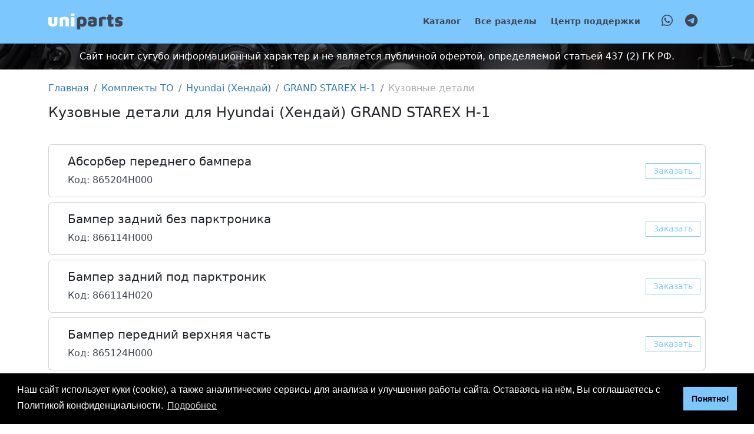

--- FILE ---
content_type: text/html; charset=UTF-8
request_url: https://uniparts16.ru/komplekty-to/i/grand-starex-h-1/kuzovnye-detali
body_size: 31703
content:

<!DOCTYPE html>
<html lang="ru">
<head>
    <meta charset="utf-8">
    <meta name="viewport" content="width=device-width, initial-scale=1">

    
<title>Кузовные детали для Hyundai (Хендай) GRAND STAREX H-1 | UNIparts</title>
<meta name="description" content="Оригинальные запчасти и их аналоги для европейских, японских, американских, немецких, китайских и корейских автомобилей. В наличии и под заказ по отличным ценам." />
<link rel="canonical" href="https://uniparts16.ru/komplekty-to/i/grand-starex-h-1/kuzovnye-detali">
<meta name="robots" content="index, follow" /> 





<meta property="og:type" content="website" />
<meta property="og:title" content="Кузовные детали для Hyundai (Хендай) GRAND STAREX H-1" />
<meta property="og:description" content="" />
<meta property="og:image" content="https://uniparts16.ru/storage/app/media/%D0%B0%D1%84%D0%B8%D1%88%D0%B0.jpg" />
<meta property="og:url" content="https://uniparts16.ru/komplekty-to/i/grand-starex-h-1/kuzovnye-detali" />
<meta property="og:locale" content="ru_RU" />
<meta property="fb:app_id" content="" />
<meta name="twitter:title" content="Кузовные детали для Hyundai (Хендай) GRAND STAREX H-1">
<meta name="twitter:description" content="Оригинальные запчасти и их аналоги для европейских, японских, американских, немецких, китайских и корейских автомобилей. В наличии и под заказ по отличным ценам.">
<meta name="twitter:image" content="https://uniparts16.ru/storage/app/media/%D0%B0%D1%84%D0%B8%D1%88%D0%B0.jpg" />

 
<!-- Additional meta tags --> 

    <link rel="shortcut icon" href="https://uniparts16.ru/themes/milano/assets/img/fav/favicon.ico">
<meta name="theme-color" content="#7dc7ff">
    <link rel="stylesheet" type="text/css" href="//cdnjs.cloudflare.com/ajax/libs/cookieconsent2/3.1.0/cookieconsent.min.css" />
    <link href="https://uniparts16.ru/themes/milano/assets/css/vendor.min.css?1746835435" rel="stylesheet">
    <link href="https://uniparts16.ru/themes/milano/assets/css/app.min.css?1746835435" rel="stylesheet">

    <meta name="google-site-verification" content="XczHpXjdIIo5EyJcsx6EI1-Q2rnxUjYwonY5UDD8-RM">
    <meta name="google-site-verification" content="fNEfV3q1wLRpSt9hFoiEpAU04ZDk1pvJ88kj0MuEKps">
    <meta name="yandex-verification" content="74f7c3fee13e98c4">
    <meta name="yandex-verification" content="2bbc85a4e08bf1ea">
</head>

<body id="page-tech-inspection-category">
<div class="wrap">
    <header id="header">
        <section class="header">
    <div class="container">
        <div class="row justify-content-between">
            <div class="col-auto">
                <div class="hamburger d-inline-block d-sm-none">
                    <i class="fa-solid fa-bars"></i>
                </div>

                <div class="logo d-none d-sm-block">
                    <a href="/">
                        <img src="https://uniparts16.ru/themes/milano/assets/img/logo.svg" alt="uniparts">
                    </a>
                </div>
            </div>

            <div class="col d-none d-sm-block">
                                    <ul class="main-menu nav justify-content-end">
                            <li role="presentation" class="  ">
                    <a href="https://uniparts16.ru/katalog" >
                Каталог
            </a>
        
            </li>
    <li role="presentation" class="  ">
                    <a href="#" >
                Все разделы
            </a>
        
                    <ul>    <li role="presentation" class="  ">
                    <a href="https://uniparts16.ru/komplekty-to" >
                Автозапчасти ТО
            </a>
        
            </li>
    <li role="presentation" class="  ">
                    <a href="https://uniparts16.ru/maslo" >
                Масла и автохимия
            </a>
        
            </li>
    <li role="presentation" class="  ">
                    <a href="https://uniparts16.ru/car-service" >
                Car Service
            </a>
        
            </li>
</ul>
            </li>
    <li role="presentation" class="  ">
                    <a href="#" >
                Центр поддержки
            </a>
        
                    <ul>    <li role="presentation" class="  ">
                    <a href="https://uniparts16.ru/kontakty" >
                Контакты
            </a>
        
            </li>
    <li role="presentation" class="  ">
                    <a href="https://uniparts16.ru/moy-avto" >
                Мой авто
            </a>
        
            </li>
    <li role="presentation" class="  ">
                    <a href="https://uniparts16.ru/otzyvy" >
                Отзывы
            </a>
        
            </li>
</ul>
            </li>
                    </ul>
                            </div>

            <div class="col-auto">
                <div class="options">
                    <a href="https://wa.me/79046767411" target="_blank" rel="noopener">
                        <i class="fa-brands fa-whatsapp" aria-hidden="true"></i>
                    </a>

                    <a href="https://t.me/unipartsbot" target="_blank" rel="noopener">
                        <i class="fa-brands fa-telegram" aria-hidden="true"></i>
                    </a>
                </div>
            </div>
        </div>

        <div class="row d-sm-none margin-top-15">
            <div class="col-6">
                <div class="logo">
                    <a href="/">
                        <img src="https://uniparts16.ru/themes/milano/assets/img/logo.svg" alt="uniparts">
                    </a>
                </div>
            </div>

            <div class="col-6 text-end">
                <div class="logo d-inline-block d-sm-none">
                    <a href="https://uniparts16.ru/car-service">
                        <img src="https://uniparts16.ru/themes/milano/assets/img/logo-cs.svg" alt="carservice">
                    </a>
                </div>
            </div>
        </div>
    </div>
</section>

<section class="menu d-sm-none">
    <div class="container">
                    <ul class="main-menu nav">
                    <li role="presentation" class="  ">
                    <a href="https://uniparts16.ru/katalog" >
                Каталог
            </a>
        
            </li>
    <li role="presentation" class="  ">
                    <a href="#" >
                Все разделы
            </a>
        
                    <ul>    <li role="presentation" class="  ">
                    <a href="https://uniparts16.ru/komplekty-to" >
                Автозапчасти ТО
            </a>
        
            </li>
    <li role="presentation" class="  ">
                    <a href="https://uniparts16.ru/maslo" >
                Масла и автохимия
            </a>
        
            </li>
    <li role="presentation" class="  ">
                    <a href="https://uniparts16.ru/car-service" >
                Car Service
            </a>
        
            </li>
</ul>
            </li>
    <li role="presentation" class="  ">
                    <a href="#" >
                Центр поддержки
            </a>
        
                    <ul>    <li role="presentation" class="  ">
                    <a href="https://uniparts16.ru/kontakty" >
                Контакты
            </a>
        
            </li>
    <li role="presentation" class="  ">
                    <a href="https://uniparts16.ru/moy-avto" >
                Мой авто
            </a>
        
            </li>
    <li role="presentation" class="  ">
                    <a href="https://uniparts16.ru/otzyvy" >
                Отзывы
            </a>
        
            </li>
</ul>
            </li>
            </ul>
            </div>
</section>

    <section class="welcome-compact">
        <div class="container">
            <p>
                Сайт носит сугубо информационный характер и не является публичной офертой, определяемой статьей 437
                (2) ГК РФ.
            </p>
        </div>
    </section>

    <div class="breadcrumbs">
        <div class="container">
            <div class="row">
                <div class="col-12">
                    <nav>
                    <ol class="breadcrumb">
                                                                                    <li class="breadcrumb-item">
                                    <a href="https://uniparts16.ru">Главная</a>
                                </li>
                                                                                                                <li class="breadcrumb-item">
                                    <a href="https://uniparts16.ru/komplekty-to">Комплекты ТО</a>
                                </li>
                                                                                                                <li class="breadcrumb-item">
                                    <a href="https://uniparts16.ru/komplekty-to/b/hyundai">Hyundai (Хендай)</a>
                                </li>
                                                                                                                <li class="breadcrumb-item">
                                    <a href="https://uniparts16.ru/komplekty-to/m/grand-starex-h-1">GRAND STAREX H-1</a>
                                </li>
                                                                                                                <li class="breadcrumb-item active">Кузовные детали</li>
                                                                        </ol>
                    </nav>
                </div>
            </div>
        </div>
    </div>
    </header>

    <main id="content" class="content">
                    <div class="container relative">
    <h1>Кузовные детали для Hyundai (Хендай) GRAND STAREX H-1</h1>

    <div class="row">
                    <div class="col-12 mb-2">
                <div class="card">
                    <div class="row align-items-center g-0">
                        <div class="col-auto p-2">
                                                    </div>
                        <div class="col">
                            <div class="card-body">
                                <h5 class="card-title">Абсорбер переднего бампера</h5>
                                <p class="card-text">Код: 865204H000</p>
                            </div>
                        </div>
                        <div class="col-auto p-2">
                            <button class="btn btn-sm btn-clear" data-order
                                    data-order-brand="Hyundai"
                                    data-order-model="GRAND STAREX H-1"
                                    data-order-parts="Абсорбер переднего бампера (865204H000)">
                                Заказать
                            </button>
                        </div>
                    </div>
                </div>
            </div>
                    <div class="col-12 mb-2">
                <div class="card">
                    <div class="row align-items-center g-0">
                        <div class="col-auto p-2">
                                                    </div>
                        <div class="col">
                            <div class="card-body">
                                <h5 class="card-title">Бампер задний   без парктроника</h5>
                                <p class="card-text">Код: 866114H000</p>
                            </div>
                        </div>
                        <div class="col-auto p-2">
                            <button class="btn btn-sm btn-clear" data-order
                                    data-order-brand="Hyundai"
                                    data-order-model="GRAND STAREX H-1"
                                    data-order-parts="Бампер задний   без парктроника (866114H000)">
                                Заказать
                            </button>
                        </div>
                    </div>
                </div>
            </div>
                    <div class="col-12 mb-2">
                <div class="card">
                    <div class="row align-items-center g-0">
                        <div class="col-auto p-2">
                                                    </div>
                        <div class="col">
                            <div class="card-body">
                                <h5 class="card-title">Бампер задний   под парктроник</h5>
                                <p class="card-text">Код: 866114H020</p>
                            </div>
                        </div>
                        <div class="col-auto p-2">
                            <button class="btn btn-sm btn-clear" data-order
                                    data-order-brand="Hyundai"
                                    data-order-model="GRAND STAREX H-1"
                                    data-order-parts="Бампер задний   под парктроник (866114H020)">
                                Заказать
                            </button>
                        </div>
                    </div>
                </div>
            </div>
                    <div class="col-12 mb-2">
                <div class="card">
                    <div class="row align-items-center g-0">
                        <div class="col-auto p-2">
                                                    </div>
                        <div class="col">
                            <div class="card-body">
                                <h5 class="card-title">Бампер передний   верхняя часть</h5>
                                <p class="card-text">Код: 865124H000</p>
                            </div>
                        </div>
                        <div class="col-auto p-2">
                            <button class="btn btn-sm btn-clear" data-order
                                    data-order-brand="Hyundai"
                                    data-order-model="GRAND STAREX H-1"
                                    data-order-parts="Бампер передний   верхняя часть (865124H000)">
                                Заказать
                            </button>
                        </div>
                    </div>
                </div>
            </div>
                    <div class="col-12 mb-2">
                <div class="card">
                    <div class="row align-items-center g-0">
                        <div class="col-auto p-2">
                                                    </div>
                        <div class="col">
                            <div class="card-body">
                                <h5 class="card-title">Брызговик задний прав</h5>
                                <p class="card-text">Код: 868804H000</p>
                            </div>
                        </div>
                        <div class="col-auto p-2">
                            <button class="btn btn-sm btn-clear" data-order
                                    data-order-brand="Hyundai"
                                    data-order-model="GRAND STAREX H-1"
                                    data-order-parts="Брызговик задний прав (868804H000)">
                                Заказать
                            </button>
                        </div>
                    </div>
                </div>
            </div>
                    <div class="col-12 mb-2">
                <div class="card">
                    <div class="row align-items-center g-0">
                        <div class="col-auto p-2">
                                                    </div>
                        <div class="col">
                            <div class="card-body">
                                <h5 class="card-title">Брызговик передний лев (без молдинга)</h5>
                                <p class="card-text">Код: 868504H000</p>
                            </div>
                        </div>
                        <div class="col-auto p-2">
                            <button class="btn btn-sm btn-clear" data-order
                                    data-order-brand="Hyundai"
                                    data-order-model="GRAND STAREX H-1"
                                    data-order-parts="Брызговик передний лев (без молдинга) (868504H000)">
                                Заказать
                            </button>
                        </div>
                    </div>
                </div>
            </div>
                    <div class="col-12 mb-2">
                <div class="card">
                    <div class="row align-items-center g-0">
                        <div class="col-auto p-2">
                                                            <img src="/storage/app/resized/965/145/829/ef866e2300602e0f4dd47c27eb98fbb1_resized_96514582918f23fb379447a4c49111edb25b51ad.png" class="img-fluid"
                                     alt="Hyundai (Хендай)">
                                                    </div>
                        <div class="col">
                            <div class="card-body">
                                <h5 class="card-title">Брызговик передний прав(без молдинга)</h5>
                                <p class="card-text">Код: 868604H000</p>
                            </div>
                        </div>
                        <div class="col-auto p-2">
                            <button class="btn btn-sm btn-clear" data-order
                                    data-order-brand="Hyundai"
                                    data-order-model="GRAND STAREX H-1"
                                    data-order-parts="Брызговик передний прав(без молдинга) (868604H000)">
                                Заказать
                            </button>
                        </div>
                    </div>
                </div>
            </div>
                    <div class="col-12 mb-2">
                <div class="card">
                    <div class="row align-items-center g-0">
                        <div class="col-auto p-2">
                                                    </div>
                        <div class="col">
                            <div class="card-body">
                                <h5 class="card-title">Дверь задняя боковая без молдинга лев</h5>
                                <p class="card-text">Код: 770034H020</p>
                            </div>
                        </div>
                        <div class="col-auto p-2">
                            <button class="btn btn-sm btn-clear" data-order
                                    data-order-brand="Hyundai"
                                    data-order-model="GRAND STAREX H-1"
                                    data-order-parts="Дверь задняя боковая без молдинга лев (770034H020)">
                                Заказать
                            </button>
                        </div>
                    </div>
                </div>
            </div>
                    <div class="col-12 mb-2">
                <div class="card">
                    <div class="row align-items-center g-0">
                        <div class="col-auto p-2">
                                                    </div>
                        <div class="col">
                            <div class="card-body">
                                <h5 class="card-title">Дверь задняя боковая под молдинг прав</h5>
                                <p class="card-text">Код: 770044H030</p>
                            </div>
                        </div>
                        <div class="col-auto p-2">
                            <button class="btn btn-sm btn-clear" data-order
                                    data-order-brand="Hyundai"
                                    data-order-model="GRAND STAREX H-1"
                                    data-order-parts="Дверь задняя боковая под молдинг прав (770044H030)">
                                Заказать
                            </button>
                        </div>
                    </div>
                </div>
            </div>
                    <div class="col-12 mb-2">
                <div class="card">
                    <div class="row align-items-center g-0">
                        <div class="col-auto p-2">
                                                    </div>
                        <div class="col">
                            <div class="card-body">
                                <h5 class="card-title">Дверь передняя без молдинга лев</h5>
                                <p class="card-text">Код: 760034H000</p>
                            </div>
                        </div>
                        <div class="col-auto p-2">
                            <button class="btn btn-sm btn-clear" data-order
                                    data-order-brand="Hyundai"
                                    data-order-model="GRAND STAREX H-1"
                                    data-order-parts="Дверь передняя без молдинга лев (760034H000)">
                                Заказать
                            </button>
                        </div>
                    </div>
                </div>
            </div>
                    <div class="col-12 mb-2">
                <div class="card">
                    <div class="row align-items-center g-0">
                        <div class="col-auto p-2">
                                                    </div>
                        <div class="col">
                            <div class="card-body">
                                <h5 class="card-title">Дверь передняя без молдинга прав</h5>
                                <p class="card-text">Код: 760044H000</p>
                            </div>
                        </div>
                        <div class="col-auto p-2">
                            <button class="btn btn-sm btn-clear" data-order
                                    data-order-brand="Hyundai"
                                    data-order-model="GRAND STAREX H-1"
                                    data-order-parts="Дверь передняя без молдинга прав (760044H000)">
                                Заказать
                            </button>
                        </div>
                    </div>
                </div>
            </div>
                    <div class="col-12 mb-2">
                <div class="card">
                    <div class="row align-items-center g-0">
                        <div class="col-auto p-2">
                                                    </div>
                        <div class="col">
                            <div class="card-body">
                                <h5 class="card-title">Дверь передняя под молдинг лев</h5>
                                <p class="card-text">Код: 760034H010</p>
                            </div>
                        </div>
                        <div class="col-auto p-2">
                            <button class="btn btn-sm btn-clear" data-order
                                    data-order-brand="Hyundai"
                                    data-order-model="GRAND STAREX H-1"
                                    data-order-parts="Дверь передняя под молдинг лев (760034H010)">
                                Заказать
                            </button>
                        </div>
                    </div>
                </div>
            </div>
                    <div class="col-12 mb-2">
                <div class="card">
                    <div class="row align-items-center g-0">
                        <div class="col-auto p-2">
                                                    </div>
                        <div class="col">
                            <div class="card-body">
                                <h5 class="card-title">Дверь передняя под молдинг прав</h5>
                                <p class="card-text">Код: 760044H010</p>
                            </div>
                        </div>
                        <div class="col-auto p-2">
                            <button class="btn btn-sm btn-clear" data-order
                                    data-order-brand="Hyundai"
                                    data-order-model="GRAND STAREX H-1"
                                    data-order-parts="Дверь передняя под молдинг прав (760044H010)">
                                Заказать
                            </button>
                        </div>
                    </div>
                </div>
            </div>
                    <div class="col-12 mb-2">
                <div class="card">
                    <div class="row align-items-center g-0">
                        <div class="col-auto p-2">
                                                    </div>
                        <div class="col">
                            <div class="card-body">
                                <h5 class="card-title">Жабо</h5>
                                <p class="card-text">Код: 861504H003</p>
                            </div>
                        </div>
                        <div class="col-auto p-2">
                            <button class="btn btn-sm btn-clear" data-order
                                    data-order-brand="Hyundai"
                                    data-order-model="GRAND STAREX H-1"
                                    data-order-parts="Жабо (861504H003)">
                                Заказать
                            </button>
                        </div>
                    </div>
                </div>
            </div>
                    <div class="col-12 mb-2">
                <div class="card">
                    <div class="row align-items-center g-0">
                        <div class="col-auto p-2">
                                                    </div>
                        <div class="col">
                            <div class="card-body">
                                <h5 class="card-title">Заглушка переднего бампера</h5>
                                <p class="card-text">Код: 865174H000</p>
                            </div>
                        </div>
                        <div class="col-auto p-2">
                            <button class="btn btn-sm btn-clear" data-order
                                    data-order-brand="Hyundai"
                                    data-order-model="GRAND STAREX H-1"
                                    data-order-parts="Заглушка переднего бампера (865174H000)">
                                Заказать
                            </button>
                        </div>
                    </div>
                </div>
            </div>
                    <div class="col-12 mb-2">
                <div class="card">
                    <div class="row align-items-center g-0">
                        <div class="col-auto p-2">
                                                    </div>
                        <div class="col">
                            <div class="card-body">
                                <h5 class="card-title">Замок задней двери лев</h5>
                                <p class="card-text">Код: 814104H000</p>
                            </div>
                        </div>
                        <div class="col-auto p-2">
                            <button class="btn btn-sm btn-clear" data-order
                                    data-order-brand="Hyundai"
                                    data-order-model="GRAND STAREX H-1"
                                    data-order-parts="Замок задней двери лев (814104H000)">
                                Заказать
                            </button>
                        </div>
                    </div>
                </div>
            </div>
                    <div class="col-12 mb-2">
                <div class="card">
                    <div class="row align-items-center g-0">
                        <div class="col-auto p-2">
                                                    </div>
                        <div class="col">
                            <div class="card-body">
                                <h5 class="card-title">Замок задней двери прав</h5>
                                <p class="card-text">Код: 814204H000</p>
                            </div>
                        </div>
                        <div class="col-auto p-2">
                            <button class="btn btn-sm btn-clear" data-order
                                    data-order-brand="Hyundai"
                                    data-order-model="GRAND STAREX H-1"
                                    data-order-parts="Замок задней двери прав (814204H000)">
                                Заказать
                            </button>
                        </div>
                    </div>
                </div>
            </div>
                    <div class="col-12 mb-2">
                <div class="card">
                    <div class="row align-items-center g-0">
                        <div class="col-auto p-2">
                                                    </div>
                        <div class="col">
                            <div class="card-body">
                                <h5 class="card-title">Замок капота</h5>
                                <p class="card-text">Код: 811304H010</p>
                            </div>
                        </div>
                        <div class="col-auto p-2">
                            <button class="btn btn-sm btn-clear" data-order
                                    data-order-brand="Hyundai"
                                    data-order-model="GRAND STAREX H-1"
                                    data-order-parts="Замок капота (811304H010)">
                                Заказать
                            </button>
                        </div>
                    </div>
                </div>
            </div>
                    <div class="col-12 mb-2">
                <div class="card">
                    <div class="row align-items-center g-0">
                        <div class="col-auto p-2">
                                                    </div>
                        <div class="col">
                            <div class="card-body">
                                <h5 class="card-title">Замок крышки багажника (с тросом)</h5>
                                <p class="card-text">Код: 812304H000</p>
                            </div>
                        </div>
                        <div class="col-auto p-2">
                            <button class="btn btn-sm btn-clear" data-order
                                    data-order-brand="Hyundai"
                                    data-order-model="GRAND STAREX H-1"
                                    data-order-parts="Замок крышки багажника (с тросом) (812304H000)">
                                Заказать
                            </button>
                        </div>
                    </div>
                </div>
            </div>
                    <div class="col-12 mb-2">
                <div class="card">
                    <div class="row align-items-center g-0">
                        <div class="col-auto p-2">
                                                    </div>
                        <div class="col">
                            <div class="card-body">
                                <h5 class="card-title">Замок открывания лючка бензобака (с тросом)</h5>
                                <p class="card-text">Код: 957204H000</p>
                            </div>
                        </div>
                        <div class="col-auto p-2">
                            <button class="btn btn-sm btn-clear" data-order
                                    data-order-brand="Hyundai"
                                    data-order-model="GRAND STAREX H-1"
                                    data-order-parts="Замок открывания лючка бензобака (с тросом) (957204H000)">
                                Заказать
                            </button>
                        </div>
                    </div>
                </div>
            </div>
                    <div class="col-12 mb-2">
                <div class="card">
                    <div class="row align-items-center g-0">
                        <div class="col-auto p-2">
                                                    </div>
                        <div class="col">
                            <div class="card-body">
                                <h5 class="card-title">Замок передней двери лев</h5>
                                <p class="card-text">Код: 813104H040</p>
                            </div>
                        </div>
                        <div class="col-auto p-2">
                            <button class="btn btn-sm btn-clear" data-order
                                    data-order-brand="Hyundai"
                                    data-order-model="GRAND STAREX H-1"
                                    data-order-parts="Замок передней двери лев (813104H040)">
                                Заказать
                            </button>
                        </div>
                    </div>
                </div>
            </div>
                    <div class="col-12 mb-2">
                <div class="card">
                    <div class="row align-items-center g-0">
                        <div class="col-auto p-2">
                                                    </div>
                        <div class="col">
                            <div class="card-body">
                                <h5 class="card-title">Замок передней двери прав</h5>
                                <p class="card-text">Код: 813204H050</p>
                            </div>
                        </div>
                        <div class="col-auto p-2">
                            <button class="btn btn-sm btn-clear" data-order
                                    data-order-brand="Hyundai"
                                    data-order-model="GRAND STAREX H-1"
                                    data-order-parts="Замок передней двери прав (813204H050)">
                                Заказать
                            </button>
                        </div>
                    </div>
                </div>
            </div>
                    <div class="col-12 mb-2">
                <div class="card">
                    <div class="row align-items-center g-0">
                        <div class="col-auto p-2">
                                                    </div>
                        <div class="col">
                            <div class="card-body">
                                <h5 class="card-title">Защита двигателя нижняя (пластик)</h5>
                                <p class="card-text">Код: 291204H000</p>
                            </div>
                        </div>
                        <div class="col-auto p-2">
                            <button class="btn btn-sm btn-clear" data-order
                                    data-order-brand="Hyundai"
                                    data-order-model="GRAND STAREX H-1"
                                    data-order-parts="Защита двигателя нижняя (пластик) (291204H000)">
                                Заказать
                            </button>
                        </div>
                    </div>
                </div>
            </div>
                    <div class="col-12 mb-2">
                <div class="card">
                    <div class="row align-items-center g-0">
                        <div class="col-auto p-2">
                                                    </div>
                        <div class="col">
                            <div class="card-body">
                                <h5 class="card-title">Зеркало задней двери в сборе</h5>
                                <p class="card-text">Код: 876304H000</p>
                            </div>
                        </div>
                        <div class="col-auto p-2">
                            <button class="btn btn-sm btn-clear" data-order
                                    data-order-brand="Hyundai"
                                    data-order-model="GRAND STAREX H-1"
                                    data-order-parts="Зеркало задней двери в сборе (876304H000)">
                                Заказать
                            </button>
                        </div>
                    </div>
                </div>
            </div>
                    <div class="col-12 mb-2">
                <div class="card">
                    <div class="row align-items-center g-0">
                        <div class="col-auto p-2">
                                                    </div>
                        <div class="col">
                            <div class="card-body">
                                <h5 class="card-title">Зеркало лев HVX в сборе</h5>
                                <p class="card-text">Код: 876104H610</p>
                            </div>
                        </div>
                        <div class="col-auto p-2">
                            <button class="btn btn-sm btn-clear" data-order
                                    data-order-brand="Hyundai"
                                    data-order-model="GRAND STAREX H-1"
                                    data-order-parts="Зеркало лев HVX в сборе (876104H610)">
                                Заказать
                            </button>
                        </div>
                    </div>
                </div>
            </div>
                    <div class="col-12 mb-2">
                <div class="card">
                    <div class="row align-items-center g-0">
                        <div class="col-auto p-2">
                                                    </div>
                        <div class="col">
                            <div class="card-body">
                                <h5 class="card-title">Зеркало прав  HVX в сборе</h5>
                                <p class="card-text">Код: 876204H610</p>
                            </div>
                        </div>
                        <div class="col-auto p-2">
                            <button class="btn btn-sm btn-clear" data-order
                                    data-order-brand="Hyundai"
                                    data-order-model="GRAND STAREX H-1"
                                    data-order-parts="Зеркало прав  HVX в сборе (876204H610)">
                                Заказать
                            </button>
                        </div>
                    </div>
                </div>
            </div>
                    <div class="col-12 mb-2">
                <div class="card">
                    <div class="row align-items-center g-0">
                        <div class="col-auto p-2">
                                                    </div>
                        <div class="col">
                            <div class="card-body">
                                <h5 class="card-title">Капот</h5>
                                <p class="card-text">Код: 664004H001</p>
                            </div>
                        </div>
                        <div class="col-auto p-2">
                            <button class="btn btn-sm btn-clear" data-order
                                    data-order-brand="Hyundai"
                                    data-order-model="GRAND STAREX H-1"
                                    data-order-parts="Капот (664004H001)">
                                Заказать
                            </button>
                        </div>
                    </div>
                </div>
            </div>
                    <div class="col-12 mb-2">
                <div class="card">
                    <div class="row align-items-center g-0">
                        <div class="col-auto p-2">
                                                    </div>
                        <div class="col">
                            <div class="card-body">
                                <h5 class="card-title">Кронштейн крепления запасного колеса</h5>
                                <p class="card-text">Код: 628004H000</p>
                            </div>
                        </div>
                        <div class="col-auto p-2">
                            <button class="btn btn-sm btn-clear" data-order
                                    data-order-brand="Hyundai"
                                    data-order-model="GRAND STAREX H-1"
                                    data-order-parts="Кронштейн крепления запасного колеса (628004H000)">
                                Заказать
                            </button>
                        </div>
                    </div>
                </div>
            </div>
                    <div class="col-12 mb-2">
                <div class="card">
                    <div class="row align-items-center g-0">
                        <div class="col-auto p-2">
                                                    </div>
                        <div class="col">
                            <div class="card-body">
                                <h5 class="card-title">Кронштейн крепления переднего бампера лев (2 вариан</h5>
                                <p class="card-text">Код: 865554H000</p>
                            </div>
                        </div>
                        <div class="col-auto p-2">
                            <button class="btn btn-sm btn-clear" data-order
                                    data-order-brand="Hyundai"
                                    data-order-model="GRAND STAREX H-1"
                                    data-order-parts="Кронштейн крепления переднего бампера лев (2 вариан (865554H000)">
                                Заказать
                            </button>
                        </div>
                    </div>
                </div>
            </div>
                    <div class="col-12 mb-2">
                <div class="card">
                    <div class="row align-items-center g-0">
                        <div class="col-auto p-2">
                                                    </div>
                        <div class="col">
                            <div class="card-body">
                                <h5 class="card-title">Кронштейн крепления переднего бампера левый</h5>
                                <p class="card-text">Код: 865514H000</p>
                            </div>
                        </div>
                        <div class="col-auto p-2">
                            <button class="btn btn-sm btn-clear" data-order
                                    data-order-brand="Hyundai"
                                    data-order-model="GRAND STAREX H-1"
                                    data-order-parts="Кронштейн крепления переднего бампера левый (865514H000)">
                                Заказать
                            </button>
                        </div>
                    </div>
                </div>
            </div>
                    <div class="col-12 mb-2">
                <div class="card">
                    <div class="row align-items-center g-0">
                        <div class="col-auto p-2">
                                                    </div>
                        <div class="col">
                            <div class="card-body">
                                <h5 class="card-title">Кронштейн крепления переднего бампера прав(2 вариан</h5>
                                <p class="card-text">Код: 865564H000</p>
                            </div>
                        </div>
                        <div class="col-auto p-2">
                            <button class="btn btn-sm btn-clear" data-order
                                    data-order-brand="Hyundai"
                                    data-order-model="GRAND STAREX H-1"
                                    data-order-parts="Кронштейн крепления переднего бампера прав(2 вариан (865564H000)">
                                Заказать
                            </button>
                        </div>
                    </div>
                </div>
            </div>
                    <div class="col-12 mb-2">
                <div class="card">
                    <div class="row align-items-center g-0">
                        <div class="col-auto p-2">
                                                    </div>
                        <div class="col">
                            <div class="card-body">
                                <h5 class="card-title">Кронштейн крепления переднего бампера правый</h5>
                                <p class="card-text">Код: 865524H000</p>
                            </div>
                        </div>
                        <div class="col-auto p-2">
                            <button class="btn btn-sm btn-clear" data-order
                                    data-order-brand="Hyundai"
                                    data-order-model="GRAND STAREX H-1"
                                    data-order-parts="Кронштейн крепления переднего бампера правый (865524H000)">
                                Заказать
                            </button>
                        </div>
                    </div>
                </div>
            </div>
                    <div class="col-12 mb-2">
                <div class="card">
                    <div class="row align-items-center g-0">
                        <div class="col-auto p-2">
                                                    </div>
                        <div class="col">
                            <div class="card-body">
                                <h5 class="card-title">Кронштейн крепления радиатора</h5>
                                <p class="card-text">Код: 253334H000</p>
                            </div>
                        </div>
                        <div class="col-auto p-2">
                            <button class="btn btn-sm btn-clear" data-order
                                    data-order-brand="Hyundai"
                                    data-order-model="GRAND STAREX H-1"
                                    data-order-parts="Кронштейн крепления радиатора (253334H000)">
                                Заказать
                            </button>
                        </div>
                    </div>
                </div>
            </div>
                    <div class="col-12 mb-2">
                <div class="card">
                    <div class="row align-items-center g-0">
                        <div class="col-auto p-2">
                                                    </div>
                        <div class="col">
                            <div class="card-body">
                                <h5 class="card-title">Крыло заднее панель прав(без молдинга)</h5>
                                <p class="card-text">Код: 715224H011</p>
                            </div>
                        </div>
                        <div class="col-auto p-2">
                            <button class="btn btn-sm btn-clear" data-order
                                    data-order-brand="Hyundai"
                                    data-order-model="GRAND STAREX H-1"
                                    data-order-parts="Крыло заднее панель прав(без молдинга) (715224H011)">
                                Заказать
                            </button>
                        </div>
                    </div>
                </div>
            </div>
                    <div class="col-12 mb-2">
                <div class="card">
                    <div class="row align-items-center g-0">
                        <div class="col-auto p-2">
                                                    </div>
                        <div class="col">
                            <div class="card-body">
                                <h5 class="card-title">Крыло переднее лев (под молдинг)</h5>
                                <p class="card-text">Код: 663114H551</p>
                            </div>
                        </div>
                        <div class="col-auto p-2">
                            <button class="btn btn-sm btn-clear" data-order
                                    data-order-brand="Hyundai"
                                    data-order-model="GRAND STAREX H-1"
                                    data-order-parts="Крыло переднее лев (под молдинг) (663114H551)">
                                Заказать
                            </button>
                        </div>
                    </div>
                </div>
            </div>
                    <div class="col-12 mb-2">
                <div class="card">
                    <div class="row align-items-center g-0">
                        <div class="col-auto p-2">
                                                    </div>
                        <div class="col">
                            <div class="card-body">
                                <h5 class="card-title">Крыло переднее прав(под молдинг)</h5>
                                <p class="card-text">Код: 663214H551</p>
                            </div>
                        </div>
                        <div class="col-auto p-2">
                            <button class="btn btn-sm btn-clear" data-order
                                    data-order-brand="Hyundai"
                                    data-order-model="GRAND STAREX H-1"
                                    data-order-parts="Крыло переднее прав(под молдинг) (663214H551)">
                                Заказать
                            </button>
                        </div>
                    </div>
                </div>
            </div>
                    <div class="col-12 mb-2">
                <div class="card">
                    <div class="row align-items-center g-0">
                        <div class="col-auto p-2">
                                                    </div>
                        <div class="col">
                            <div class="card-body">
                                <h5 class="card-title">Крышка замка капота</h5>
                                <p class="card-text">Код: 811954H000</p>
                            </div>
                        </div>
                        <div class="col-auto p-2">
                            <button class="btn btn-sm btn-clear" data-order
                                    data-order-brand="Hyundai"
                                    data-order-model="GRAND STAREX H-1"
                                    data-order-parts="Крышка замка капота (811954H000)">
                                Заказать
                            </button>
                        </div>
                    </div>
                </div>
            </div>
                    <div class="col-12 mb-2">
                <div class="card">
                    <div class="row align-items-center g-0">
                        <div class="col-auto p-2">
                                                    </div>
                        <div class="col">
                            <div class="card-body">
                                <h5 class="card-title">Лючок бензобака</h5>
                                <p class="card-text">Код: 695104H000</p>
                            </div>
                        </div>
                        <div class="col-auto p-2">
                            <button class="btn btn-sm btn-clear" data-order
                                    data-order-brand="Hyundai"
                                    data-order-model="GRAND STAREX H-1"
                                    data-order-parts="Лючок бензобака (695104H000)">
                                Заказать
                            </button>
                        </div>
                    </div>
                </div>
            </div>
                    <div class="col-12 mb-2">
                <div class="card">
                    <div class="row align-items-center g-0">
                        <div class="col-auto p-2">
                                                    </div>
                        <div class="col">
                            <div class="card-body">
                                <h5 class="card-title">Молдинг задней арки лев</h5>
                                <p class="card-text">Код: 877134H000GF</p>
                            </div>
                        </div>
                        <div class="col-auto p-2">
                            <button class="btn btn-sm btn-clear" data-order
                                    data-order-brand="Hyundai"
                                    data-order-model="GRAND STAREX H-1"
                                    data-order-parts="Молдинг задней арки лев (877134H000GF)">
                                Заказать
                            </button>
                        </div>
                    </div>
                </div>
            </div>
                    <div class="col-12 mb-2">
                <div class="card">
                    <div class="row align-items-center g-0">
                        <div class="col-auto p-2">
                                                    </div>
                        <div class="col">
                            <div class="card-body">
                                <h5 class="card-title">Молдинг задней арки прав</h5>
                                <p class="card-text">Код: 877234H000GF</p>
                            </div>
                        </div>
                        <div class="col-auto p-2">
                            <button class="btn btn-sm btn-clear" data-order
                                    data-order-brand="Hyundai"
                                    data-order-model="GRAND STAREX H-1"
                                    data-order-parts="Молдинг задней арки прав (877234H000GF)">
                                Заказать
                            </button>
                        </div>
                    </div>
                </div>
            </div>
                    <div class="col-12 mb-2">
                <div class="card">
                    <div class="row align-items-center g-0">
                        <div class="col-auto p-2">
                                                    </div>
                        <div class="col">
                            <div class="card-body">
                                <h5 class="card-title">Молдинг передней двери лев</h5>
                                <p class="card-text">Код: 877504H000GF</p>
                            </div>
                        </div>
                        <div class="col-auto p-2">
                            <button class="btn btn-sm btn-clear" data-order
                                    data-order-brand="Hyundai"
                                    data-order-model="GRAND STAREX H-1"
                                    data-order-parts="Молдинг передней двери лев (877504H000GF)">
                                Заказать
                            </button>
                        </div>
                    </div>
                </div>
            </div>
                    <div class="col-12 mb-2">
                <div class="card">
                    <div class="row align-items-center g-0">
                        <div class="col-auto p-2">
                                                    </div>
                        <div class="col">
                            <div class="card-body">
                                <h5 class="card-title">Молдинг передней двери прав</h5>
                                <p class="card-text">Код: 877604H000GF</p>
                            </div>
                        </div>
                        <div class="col-auto p-2">
                            <button class="btn btn-sm btn-clear" data-order
                                    data-order-brand="Hyundai"
                                    data-order-model="GRAND STAREX H-1"
                                    data-order-parts="Молдинг передней двери прав (877604H000GF)">
                                Заказать
                            </button>
                        </div>
                    </div>
                </div>
            </div>
                    <div class="col-12 mb-2">
                <div class="card">
                    <div class="row align-items-center g-0">
                        <div class="col-auto p-2">
                                                    </div>
                        <div class="col">
                            <div class="card-body">
                                <h5 class="card-title">Молдинг порога лев</h5>
                                <p class="card-text">Код: 877124H000GF</p>
                            </div>
                        </div>
                        <div class="col-auto p-2">
                            <button class="btn btn-sm btn-clear" data-order
                                    data-order-brand="Hyundai"
                                    data-order-model="GRAND STAREX H-1"
                                    data-order-parts="Молдинг порога лев (877124H000GF)">
                                Заказать
                            </button>
                        </div>
                    </div>
                </div>
            </div>
                    <div class="col-12 mb-2">
                <div class="card">
                    <div class="row align-items-center g-0">
                        <div class="col-auto p-2">
                                                    </div>
                        <div class="col">
                            <div class="card-body">
                                <h5 class="card-title">Молдинг порога прав</h5>
                                <p class="card-text">Код: 877224H000GF</p>
                            </div>
                        </div>
                        <div class="col-auto p-2">
                            <button class="btn btn-sm btn-clear" data-order
                                    data-order-brand="Hyundai"
                                    data-order-model="GRAND STAREX H-1"
                                    data-order-parts="Молдинг порога прав (877224H000GF)">
                                Заказать
                            </button>
                        </div>
                    </div>
                </div>
            </div>
                    <div class="col-12 mb-2">
                <div class="card">
                    <div class="row align-items-center g-0">
                        <div class="col-auto p-2">
                                                    </div>
                        <div class="col">
                            <div class="card-body">
                                <h5 class="card-title">Молдинг сдвижной двери лев</h5>
                                <p class="card-text">Код: 877704H000GF</p>
                            </div>
                        </div>
                        <div class="col-auto p-2">
                            <button class="btn btn-sm btn-clear" data-order
                                    data-order-brand="Hyundai"
                                    data-order-model="GRAND STAREX H-1"
                                    data-order-parts="Молдинг сдвижной двери лев (877704H000GF)">
                                Заказать
                            </button>
                        </div>
                    </div>
                </div>
            </div>
                    <div class="col-12 mb-2">
                <div class="card">
                    <div class="row align-items-center g-0">
                        <div class="col-auto p-2">
                                                    </div>
                        <div class="col">
                            <div class="card-body">
                                <h5 class="card-title">Молдинг сдвижной двери прав</h5>
                                <p class="card-text">Код: 877804H000GF</p>
                            </div>
                        </div>
                        <div class="col-auto p-2">
                            <button class="btn btn-sm btn-clear" data-order
                                    data-order-brand="Hyundai"
                                    data-order-model="GRAND STAREX H-1"
                                    data-order-parts="Молдинг сдвижной двери прав (877804H000GF)">
                                Заказать
                            </button>
                        </div>
                    </div>
                </div>
            </div>
                    <div class="col-12 mb-2">
                <div class="card">
                    <div class="row align-items-center g-0">
                        <div class="col-auto p-2">
                                                    </div>
                        <div class="col">
                            <div class="card-body">
                                <h5 class="card-title">Молинг переднего бампера нижний</h5>
                                <p class="card-text">Код: 865254H000</p>
                            </div>
                        </div>
                        <div class="col-auto p-2">
                            <button class="btn btn-sm btn-clear" data-order
                                    data-order-brand="Hyundai"
                                    data-order-model="GRAND STAREX H-1"
                                    data-order-parts="Молинг переднего бампера нижний (865254H000)">
                                Заказать
                            </button>
                        </div>
                    </div>
                </div>
            </div>
                    <div class="col-12 mb-2">
                <div class="card">
                    <div class="row align-items-center g-0">
                        <div class="col-auto p-2">
                                                    </div>
                        <div class="col">
                            <div class="card-body">
                                <h5 class="card-title">Накладка заднего бампера верхняя</h5>
                                <p class="card-text">Код: 866364H000</p>
                            </div>
                        </div>
                        <div class="col-auto p-2">
                            <button class="btn btn-sm btn-clear" data-order
                                    data-order-brand="Hyundai"
                                    data-order-model="GRAND STAREX H-1"
                                    data-order-parts="Накладка заднего бампера верхняя (866364H000)">
                                Заказать
                            </button>
                        </div>
                    </div>
                </div>
            </div>
                    <div class="col-12 mb-2">
                <div class="card">
                    <div class="row align-items-center g-0">
                        <div class="col-auto p-2">
                                                    </div>
                        <div class="col">
                            <div class="card-body">
                                <h5 class="card-title">Накладка крышки багажника нижняя</h5>
                                <p class="card-text">Код: 873124H010</p>
                            </div>
                        </div>
                        <div class="col-auto p-2">
                            <button class="btn btn-sm btn-clear" data-order
                                    data-order-brand="Hyundai"
                                    data-order-model="GRAND STAREX H-1"
                                    data-order-parts="Накладка крышки багажника нижняя (873124H010)">
                                Заказать
                            </button>
                        </div>
                    </div>
                </div>
            </div>
                    <div class="col-12 mb-2">
                <div class="card">
                    <div class="row align-items-center g-0">
                        <div class="col-auto p-2">
                                                    </div>
                        <div class="col">
                            <div class="card-body">
                                <h5 class="card-title">Накладка на решетку радитора верхняя</h5>
                                <p class="card-text">Код: 865634H000</p>
                            </div>
                        </div>
                        <div class="col-auto p-2">
                            <button class="btn btn-sm btn-clear" data-order
                                    data-order-brand="Hyundai"
                                    data-order-model="GRAND STAREX H-1"
                                    data-order-parts="Накладка на решетку радитора верхняя (865634H000)">
                                Заказать
                            </button>
                        </div>
                    </div>
                </div>
            </div>
                    <div class="col-12 mb-2">
                <div class="card">
                    <div class="row align-items-center g-0">
                        <div class="col-auto p-2">
                                                    </div>
                        <div class="col">
                            <div class="card-body">
                                <h5 class="card-title">Направляющая заднего бампера горизонтальная лев</h5>
                                <p class="card-text">Код: 866154H000</p>
                            </div>
                        </div>
                        <div class="col-auto p-2">
                            <button class="btn btn-sm btn-clear" data-order
                                    data-order-brand="Hyundai"
                                    data-order-model="GRAND STAREX H-1"
                                    data-order-parts="Направляющая заднего бампера горизонтальная лев (866154H000)">
                                Заказать
                            </button>
                        </div>
                    </div>
                </div>
            </div>
                    <div class="col-12 mb-2">
                <div class="card">
                    <div class="row align-items-center g-0">
                        <div class="col-auto p-2">
                                                    </div>
                        <div class="col">
                            <div class="card-body">
                                <h5 class="card-title">Направляющая заднего бампера горизонтальная прав</h5>
                                <p class="card-text">Код: 866144H000</p>
                            </div>
                        </div>
                        <div class="col-auto p-2">
                            <button class="btn btn-sm btn-clear" data-order
                                    data-order-brand="Hyundai"
                                    data-order-model="GRAND STAREX H-1"
                                    data-order-parts="Направляющая заднего бампера горизонтальная прав (866144H000)">
                                Заказать
                            </button>
                        </div>
                    </div>
                </div>
            </div>
                    <div class="col-12 mb-2">
                <div class="card">
                    <div class="row align-items-center g-0">
                        <div class="col-auto p-2">
                                                    </div>
                        <div class="col">
                            <div class="card-body">
                                <h5 class="card-title">Направляющая заднего торозного суппорта верхняя</h5>
                                <p class="card-text">Код: 582224H000</p>
                            </div>
                        </div>
                        <div class="col-auto p-2">
                            <button class="btn btn-sm btn-clear" data-order
                                    data-order-brand="Hyundai"
                                    data-order-model="GRAND STAREX H-1"
                                    data-order-parts="Направляющая заднего торозного суппорта верхняя (582224H000)">
                                Заказать
                            </button>
                        </div>
                    </div>
                </div>
            </div>
                    <div class="col-12 mb-2">
                <div class="card">
                    <div class="row align-items-center g-0">
                        <div class="col-auto p-2">
                                                    </div>
                        <div class="col">
                            <div class="card-body">
                                <h5 class="card-title">Направляющая заднего торозного суппорта нижняя</h5>
                                <p class="card-text">Код: 582214H000</p>
                            </div>
                        </div>
                        <div class="col-auto p-2">
                            <button class="btn btn-sm btn-clear" data-order
                                    data-order-brand="Hyundai"
                                    data-order-model="GRAND STAREX H-1"
                                    data-order-parts="Направляющая заднего торозного суппорта нижняя (582214H000)">
                                Заказать
                            </button>
                        </div>
                    </div>
                </div>
            </div>
                    <div class="col-12 mb-2">
                <div class="card">
                    <div class="row align-items-center g-0">
                        <div class="col-auto p-2">
                                                    </div>
                        <div class="col">
                            <div class="card-body">
                                <h5 class="card-title">Направляющая переднего бампера лев</h5>
                                <p class="card-text">Код: 865154H000</p>
                            </div>
                        </div>
                        <div class="col-auto p-2">
                            <button class="btn btn-sm btn-clear" data-order
                                    data-order-brand="Hyundai"
                                    data-order-model="GRAND STAREX H-1"
                                    data-order-parts="Направляющая переднего бампера лев (865154H000)">
                                Заказать
                            </button>
                        </div>
                    </div>
                </div>
            </div>
                    <div class="col-12 mb-2">
                <div class="card">
                    <div class="row align-items-center g-0">
                        <div class="col-auto p-2">
                                                    </div>
                        <div class="col">
                            <div class="card-body">
                                <h5 class="card-title">Направляющая переднего бампера прав</h5>
                                <p class="card-text">Код: 865164H000</p>
                            </div>
                        </div>
                        <div class="col-auto p-2">
                            <button class="btn btn-sm btn-clear" data-order
                                    data-order-brand="Hyundai"
                                    data-order-model="GRAND STAREX H-1"
                                    data-order-parts="Направляющая переднего бампера прав (865164H000)">
                                Заказать
                            </button>
                        </div>
                    </div>
                </div>
            </div>
                    <div class="col-12 mb-2">
                <div class="card">
                    <div class="row align-items-center g-0">
                        <div class="col-auto p-2">
                                                    </div>
                        <div class="col">
                            <div class="card-body">
                                <h5 class="card-title">Направляющая переднего тормозного суппорта верхняя</h5>
                                <p class="card-text">Код: 581614H000</p>
                            </div>
                        </div>
                        <div class="col-auto p-2">
                            <button class="btn btn-sm btn-clear" data-order
                                    data-order-brand="Hyundai"
                                    data-order-model="GRAND STAREX H-1"
                                    data-order-parts="Направляющая переднего тормозного суппорта верхняя (581614H000)">
                                Заказать
                            </button>
                        </div>
                    </div>
                </div>
            </div>
                    <div class="col-12 mb-2">
                <div class="card">
                    <div class="row align-items-center g-0">
                        <div class="col-auto p-2">
                                                    </div>
                        <div class="col">
                            <div class="card-body">
                                <h5 class="card-title">Направляющая переднего тормозного суппорта нижняя</h5>
                                <p class="card-text">Код: 581624H000</p>
                            </div>
                        </div>
                        <div class="col-auto p-2">
                            <button class="btn btn-sm btn-clear" data-order
                                    data-order-brand="Hyundai"
                                    data-order-model="GRAND STAREX H-1"
                                    data-order-parts="Направляющая переднего тормозного суппорта нижняя (581624H000)">
                                Заказать
                            </button>
                        </div>
                    </div>
                </div>
            </div>
                    <div class="col-12 mb-2">
                <div class="card">
                    <div class="row align-items-center g-0">
                        <div class="col-auto p-2">
                                                    </div>
                        <div class="col">
                            <div class="card-body">
                                <h5 class="card-title">Направляющая угла заднего бампера вертикальная лев</h5>
                                <p class="card-text">Код: 866174H000</p>
                            </div>
                        </div>
                        <div class="col-auto p-2">
                            <button class="btn btn-sm btn-clear" data-order
                                    data-order-brand="Hyundai"
                                    data-order-model="GRAND STAREX H-1"
                                    data-order-parts="Направляющая угла заднего бампера вертикальная лев (866174H000)">
                                Заказать
                            </button>
                        </div>
                    </div>
                </div>
            </div>
                    <div class="col-12 mb-2">
                <div class="card">
                    <div class="row align-items-center g-0">
                        <div class="col-auto p-2">
                                                    </div>
                        <div class="col">
                            <div class="card-body">
                                <h5 class="card-title">Направляющая угла заднего бампера вертикальная прав</h5>
                                <p class="card-text">Код: 866164H000</p>
                            </div>
                        </div>
                        <div class="col-auto p-2">
                            <button class="btn btn-sm btn-clear" data-order
                                    data-order-brand="Hyundai"
                                    data-order-model="GRAND STAREX H-1"
                                    data-order-parts="Направляющая угла заднего бампера вертикальная прав (866164H000)">
                                Заказать
                            </button>
                        </div>
                    </div>
                </div>
            </div>
                    <div class="col-12 mb-2">
                <div class="card">
                    <div class="row align-items-center g-0">
                        <div class="col-auto p-2">
                                                    </div>
                        <div class="col">
                            <div class="card-body">
                                <h5 class="card-title">Направляющий ролик верхний сдвижной двери лев</h5>
                                <p class="card-text">Код: 839704H000</p>
                            </div>
                        </div>
                        <div class="col-auto p-2">
                            <button class="btn btn-sm btn-clear" data-order
                                    data-order-brand="Hyundai"
                                    data-order-model="GRAND STAREX H-1"
                                    data-order-parts="Направляющий ролик верхний сдвижной двери лев (839704H000)">
                                Заказать
                            </button>
                        </div>
                    </div>
                </div>
            </div>
                    <div class="col-12 mb-2">
                <div class="card">
                    <div class="row align-items-center g-0">
                        <div class="col-auto p-2">
                                                    </div>
                        <div class="col">
                            <div class="card-body">
                                <h5 class="card-title">Направляющий ролик верхний сдвижной двери прав</h5>
                                <p class="card-text">Код: 839804H000</p>
                            </div>
                        </div>
                        <div class="col-auto p-2">
                            <button class="btn btn-sm btn-clear" data-order
                                    data-order-brand="Hyundai"
                                    data-order-model="GRAND STAREX H-1"
                                    data-order-parts="Направляющий ролик верхний сдвижной двери прав (839804H000)">
                                Заказать
                            </button>
                        </div>
                    </div>
                </div>
            </div>
                    <div class="col-12 mb-2">
                <div class="card">
                    <div class="row align-items-center g-0">
                        <div class="col-auto p-2">
                                                    </div>
                        <div class="col">
                            <div class="card-body">
                                <h5 class="card-title">Направляющий ролик нижний сдвижной двери лев</h5>
                                <p class="card-text">Код: 839504H000</p>
                            </div>
                        </div>
                        <div class="col-auto p-2">
                            <button class="btn btn-sm btn-clear" data-order
                                    data-order-brand="Hyundai"
                                    data-order-model="GRAND STAREX H-1"
                                    data-order-parts="Направляющий ролик нижний сдвижной двери лев (839504H000)">
                                Заказать
                            </button>
                        </div>
                    </div>
                </div>
            </div>
                    <div class="col-12 mb-2">
                <div class="card">
                    <div class="row align-items-center g-0">
                        <div class="col-auto p-2">
                                                    </div>
                        <div class="col">
                            <div class="card-body">
                                <h5 class="card-title">Направляющий ролик нижний сдвижной двери прав</h5>
                                <p class="card-text">Код: 839604H000</p>
                            </div>
                        </div>
                        <div class="col-auto p-2">
                            <button class="btn btn-sm btn-clear" data-order
                                    data-order-brand="Hyundai"
                                    data-order-model="GRAND STAREX H-1"
                                    data-order-parts="Направляющий ролик нижний сдвижной двери прав (839604H000)">
                                Заказать
                            </button>
                        </div>
                    </div>
                </div>
            </div>
                    <div class="col-12 mb-2">
                <div class="card">
                    <div class="row align-items-center g-0">
                        <div class="col-auto p-2">
                                                    </div>
                        <div class="col">
                            <div class="card-body">
                                <h5 class="card-title">Направляющий ролик средний сдвижной двери лев</h5>
                                <p class="card-text">Код: 839304H000</p>
                            </div>
                        </div>
                        <div class="col-auto p-2">
                            <button class="btn btn-sm btn-clear" data-order
                                    data-order-brand="Hyundai"
                                    data-order-model="GRAND STAREX H-1"
                                    data-order-parts="Направляющий ролик средний сдвижной двери лев (839304H000)">
                                Заказать
                            </button>
                        </div>
                    </div>
                </div>
            </div>
                    <div class="col-12 mb-2">
                <div class="card">
                    <div class="row align-items-center g-0">
                        <div class="col-auto p-2">
                                                    </div>
                        <div class="col">
                            <div class="card-body">
                                <h5 class="card-title">Направляющий ролик средний сдвижной двери прав</h5>
                                <p class="card-text">Код: 839404H000</p>
                            </div>
                        </div>
                        <div class="col-auto p-2">
                            <button class="btn btn-sm btn-clear" data-order
                                    data-order-brand="Hyundai"
                                    data-order-model="GRAND STAREX H-1"
                                    data-order-parts="Направляющий ролик средний сдвижной двери прав (839404H000)">
                                Заказать
                            </button>
                        </div>
                    </div>
                </div>
            </div>
                    <div class="col-12 mb-2">
                <div class="card">
                    <div class="row align-items-center g-0">
                        <div class="col-auto p-2">
                                                    </div>
                        <div class="col">
                            <div class="card-body">
                                <h5 class="card-title">Обивка крышки багажника нижняя</h5>
                                <p class="card-text">Код: 817504H001KD</p>
                            </div>
                        </div>
                        <div class="col-auto p-2">
                            <button class="btn btn-sm btn-clear" data-order
                                    data-order-brand="Hyundai"
                                    data-order-model="GRAND STAREX H-1"
                                    data-order-parts="Обивка крышки багажника нижняя (817504H001KD)">
                                Заказать
                            </button>
                        </div>
                    </div>
                </div>
            </div>
                    <div class="col-12 mb-2">
                <div class="card">
                    <div class="row align-items-center g-0">
                        <div class="col-auto p-2">
                                                    </div>
                        <div class="col">
                            <div class="card-body">
                                <h5 class="card-title">Ограничитель передней двери лев</h5>
                                <p class="card-text">Код: 793804H000</p>
                            </div>
                        </div>
                        <div class="col-auto p-2">
                            <button class="btn btn-sm btn-clear" data-order
                                    data-order-brand="Hyundai"
                                    data-order-model="GRAND STAREX H-1"
                                    data-order-parts="Ограничитель передней двери лев (793804H000)">
                                Заказать
                            </button>
                        </div>
                    </div>
                </div>
            </div>
                    <div class="col-12 mb-2">
                <div class="card">
                    <div class="row align-items-center g-0">
                        <div class="col-auto p-2">
                                                    </div>
                        <div class="col">
                            <div class="card-body">
                                <h5 class="card-title">Ограничитель передней двери прав</h5>
                                <p class="card-text">Код: 793904H000</p>
                            </div>
                        </div>
                        <div class="col-auto p-2">
                            <button class="btn btn-sm btn-clear" data-order
                                    data-order-brand="Hyundai"
                                    data-order-model="GRAND STAREX H-1"
                                    data-order-parts="Ограничитель передней двери прав (793904H000)">
                                Заказать
                            </button>
                        </div>
                    </div>
                </div>
            </div>
                    <div class="col-12 mb-2">
                <div class="card">
                    <div class="row align-items-center g-0">
                        <div class="col-auto p-2">
                                                    </div>
                        <div class="col">
                            <div class="card-body">
                                <h5 class="card-title">Опора капота</h5>
                                <p class="card-text">Код: 8173824210</p>
                            </div>
                        </div>
                        <div class="col-auto p-2">
                            <button class="btn btn-sm btn-clear" data-order
                                    data-order-brand="Hyundai"
                                    data-order-model="GRAND STAREX H-1"
                                    data-order-parts="Опора капота (8173824210)">
                                Заказать
                            </button>
                        </div>
                    </div>
                </div>
            </div>
                    <div class="col-12 mb-2">
                <div class="card">
                    <div class="row align-items-center g-0">
                        <div class="col-auto p-2">
                                                    </div>
                        <div class="col">
                            <div class="card-body">
                                <h5 class="card-title">Панель колесной арки правая</h5>
                                <p class="card-text">Код: 646004H000</p>
                            </div>
                        </div>
                        <div class="col-auto p-2">
                            <button class="btn btn-sm btn-clear" data-order
                                    data-order-brand="Hyundai"
                                    data-order-model="GRAND STAREX H-1"
                                    data-order-parts="Панель колесной арки правая (646004H000)">
                                Заказать
                            </button>
                        </div>
                    </div>
                </div>
            </div>
                    <div class="col-12 mb-2">
                <div class="card">
                    <div class="row align-items-center g-0">
                        <div class="col-auto p-2">
                                                    </div>
                        <div class="col">
                            <div class="card-body">
                                <h5 class="card-title">Панель передняя (телевизор)</h5>
                                <p class="card-text">Код: 641014H000</p>
                            </div>
                        </div>
                        <div class="col-auto p-2">
                            <button class="btn btn-sm btn-clear" data-order
                                    data-order-brand="Hyundai"
                                    data-order-model="GRAND STAREX H-1"
                                    data-order-parts="Панель передняя (телевизор) (641014H000)">
                                Заказать
                            </button>
                        </div>
                    </div>
                </div>
            </div>
                    <div class="col-12 mb-2">
                <div class="card">
                    <div class="row align-items-center g-0">
                        <div class="col-auto p-2">
                                                    </div>
                        <div class="col">
                            <div class="card-body">
                                <h5 class="card-title">Петля капота лев</h5>
                                <p class="card-text">Код: 791104H000</p>
                            </div>
                        </div>
                        <div class="col-auto p-2">
                            <button class="btn btn-sm btn-clear" data-order
                                    data-order-brand="Hyundai"
                                    data-order-model="GRAND STAREX H-1"
                                    data-order-parts="Петля капота лев (791104H000)">
                                Заказать
                            </button>
                        </div>
                    </div>
                </div>
            </div>
                    <div class="col-12 mb-2">
                <div class="card">
                    <div class="row align-items-center g-0">
                        <div class="col-auto p-2">
                                                    </div>
                        <div class="col">
                            <div class="card-body">
                                <h5 class="card-title">Петля капота прав</h5>
                                <p class="card-text">Код: 791204H000</p>
                            </div>
                        </div>
                        <div class="col-auto p-2">
                            <button class="btn btn-sm btn-clear" data-order
                                    data-order-brand="Hyundai"
                                    data-order-model="GRAND STAREX H-1"
                                    data-order-parts="Петля капота прав (791204H000)">
                                Заказать
                            </button>
                        </div>
                    </div>
                </div>
            </div>
                    <div class="col-12 mb-2">
                <div class="card">
                    <div class="row align-items-center g-0">
                        <div class="col-auto p-2">
                                                    </div>
                        <div class="col">
                            <div class="card-body">
                                <h5 class="card-title">Петля крышки багажника</h5>
                                <p class="card-text">Код: 797104D000</p>
                            </div>
                        </div>
                        <div class="col-auto p-2">
                            <button class="btn btn-sm btn-clear" data-order
                                    data-order-brand="Hyundai"
                                    data-order-model="GRAND STAREX H-1"
                                    data-order-parts="Петля крышки багажника (797104D000)">
                                Заказать
                            </button>
                        </div>
                    </div>
                </div>
            </div>
                    <div class="col-12 mb-2">
                <div class="card">
                    <div class="row align-items-center g-0">
                        <div class="col-auto p-2">
                                                    </div>
                        <div class="col">
                            <div class="card-body">
                                <h5 class="card-title">Петля передней двери верхняя лев</h5>
                                <p class="card-text">Код: 793104H000</p>
                            </div>
                        </div>
                        <div class="col-auto p-2">
                            <button class="btn btn-sm btn-clear" data-order
                                    data-order-brand="Hyundai"
                                    data-order-model="GRAND STAREX H-1"
                                    data-order-parts="Петля передней двери верхняя лев (793104H000)">
                                Заказать
                            </button>
                        </div>
                    </div>
                </div>
            </div>
                    <div class="col-12 mb-2">
                <div class="card">
                    <div class="row align-items-center g-0">
                        <div class="col-auto p-2">
                                                    </div>
                        <div class="col">
                            <div class="card-body">
                                <h5 class="card-title">Петля передней двери верхняя прав</h5>
                                <p class="card-text">Код: 793204H000</p>
                            </div>
                        </div>
                        <div class="col-auto p-2">
                            <button class="btn btn-sm btn-clear" data-order
                                    data-order-brand="Hyundai"
                                    data-order-model="GRAND STAREX H-1"
                                    data-order-parts="Петля передней двери верхняя прав (793204H000)">
                                Заказать
                            </button>
                        </div>
                    </div>
                </div>
            </div>
                    <div class="col-12 mb-2">
                <div class="card">
                    <div class="row align-items-center g-0">
                        <div class="col-auto p-2">
                                                    </div>
                        <div class="col">
                            <div class="card-body">
                                <h5 class="card-title">Петля передней двери нижняя прав</h5>
                                <p class="card-text">Код: 793404H000</p>
                            </div>
                        </div>
                        <div class="col-auto p-2">
                            <button class="btn btn-sm btn-clear" data-order
                                    data-order-brand="Hyundai"
                                    data-order-model="GRAND STAREX H-1"
                                    data-order-parts="Петля передней двери нижняя прав (793404H000)">
                                Заказать
                            </button>
                        </div>
                    </div>
                </div>
            </div>
                    <div class="col-12 mb-2">
                <div class="card">
                    <div class="row align-items-center g-0">
                        <div class="col-auto p-2">
                                                    </div>
                        <div class="col">
                            <div class="card-body">
                                <h5 class="card-title">Пистон крепления бампера/подкрылка</h5>
                                <p class="card-text">Код: 8659028000</p>
                            </div>
                        </div>
                        <div class="col-auto p-2">
                            <button class="btn btn-sm btn-clear" data-order
                                    data-order-brand="Hyundai"
                                    data-order-model="GRAND STAREX H-1"
                                    data-order-parts="Пистон крепления бампера/подкрылка (8659028000)">
                                Заказать
                            </button>
                        </div>
                    </div>
                </div>
            </div>
                    <div class="col-12 mb-2">
                <div class="card">
                    <div class="row align-items-center g-0">
                        <div class="col-auto p-2">
                                                    </div>
                        <div class="col">
                            <div class="card-body">
                                <h5 class="card-title">Пистон крепления обивки двери</h5>
                                <p class="card-text">Код: 8231533020</p>
                            </div>
                        </div>
                        <div class="col-auto p-2">
                            <button class="btn btn-sm btn-clear" data-order
                                    data-order-brand="Hyundai"
                                    data-order-model="GRAND STAREX H-1"
                                    data-order-parts="Пистон крепления обивки двери (8231533020)">
                                Заказать
                            </button>
                        </div>
                    </div>
                </div>
            </div>
                    <div class="col-12 mb-2">
                <div class="card">
                    <div class="row align-items-center g-0">
                        <div class="col-auto p-2">
                                                    </div>
                        <div class="col">
                            <div class="card-body">
                                <h5 class="card-title">Пистон крепления подкрылка</h5>
                                <p class="card-text">Код: 8684822000</p>
                            </div>
                        </div>
                        <div class="col-auto p-2">
                            <button class="btn btn-sm btn-clear" data-order
                                    data-order-brand="Hyundai"
                                    data-order-model="GRAND STAREX H-1"
                                    data-order-parts="Пистон крепления подкрылка (8684822000)">
                                Заказать
                            </button>
                        </div>
                    </div>
                </div>
            </div>
                    <div class="col-12 mb-2">
                <div class="card">
                    <div class="row align-items-center g-0">
                        <div class="col-auto p-2">
                                                    </div>
                        <div class="col">
                            <div class="card-body">
                                <h5 class="card-title">Подкрылок заднего крыла лев</h5>
                                <p class="card-text">Код: 868304H000</p>
                            </div>
                        </div>
                        <div class="col-auto p-2">
                            <button class="btn btn-sm btn-clear" data-order
                                    data-order-brand="Hyundai"
                                    data-order-model="GRAND STAREX H-1"
                                    data-order-parts="Подкрылок заднего крыла лев (868304H000)">
                                Заказать
                            </button>
                        </div>
                    </div>
                </div>
            </div>
                    <div class="col-12 mb-2">
                <div class="card">
                    <div class="row align-items-center g-0">
                        <div class="col-auto p-2">
                                                    </div>
                        <div class="col">
                            <div class="card-body">
                                <h5 class="card-title">Подкрылок заднего крыла прав</h5>
                                <p class="card-text">Код: 868404H000</p>
                            </div>
                        </div>
                        <div class="col-auto p-2">
                            <button class="btn btn-sm btn-clear" data-order
                                    data-order-brand="Hyundai"
                                    data-order-model="GRAND STAREX H-1"
                                    data-order-parts="Подкрылок заднего крыла прав (868404H000)">
                                Заказать
                            </button>
                        </div>
                    </div>
                </div>
            </div>
                    <div class="col-12 mb-2">
                <div class="card">
                    <div class="row align-items-center g-0">
                        <div class="col-auto p-2">
                                                    </div>
                        <div class="col">
                            <div class="card-body">
                                <h5 class="card-title">Подкрылок переднего крыла лев</h5>
                                <p class="card-text">Код: 868104H000</p>
                            </div>
                        </div>
                        <div class="col-auto p-2">
                            <button class="btn btn-sm btn-clear" data-order
                                    data-order-brand="Hyundai"
                                    data-order-model="GRAND STAREX H-1"
                                    data-order-parts="Подкрылок переднего крыла лев (868104H000)">
                                Заказать
                            </button>
                        </div>
                    </div>
                </div>
            </div>
                    <div class="col-12 mb-2">
                <div class="card">
                    <div class="row align-items-center g-0">
                        <div class="col-auto p-2">
                                                    </div>
                        <div class="col">
                            <div class="card-body">
                                <h5 class="card-title">Решетка радиатора</h5>
                                <p class="card-text">Код: 865604H000</p>
                            </div>
                        </div>
                        <div class="col-auto p-2">
                            <button class="btn btn-sm btn-clear" data-order
                                    data-order-brand="Hyundai"
                                    data-order-model="GRAND STAREX H-1"
                                    data-order-parts="Решетка радиатора (865604H000)">
                                Заказать
                            </button>
                        </div>
                    </div>
                </div>
            </div>
                    <div class="col-12 mb-2">
                <div class="card">
                    <div class="row align-items-center g-0">
                        <div class="col-auto p-2">
                                                    </div>
                        <div class="col">
                            <div class="card-body">
                                <h5 class="card-title">Ручка задней двери внутренняя лев/прав</h5>
                                <p class="card-text">Код: 836104D000WK</p>
                            </div>
                        </div>
                        <div class="col-auto p-2">
                            <button class="btn btn-sm btn-clear" data-order
                                    data-order-brand="Hyundai"
                                    data-order-model="GRAND STAREX H-1"
                                    data-order-parts="Ручка задней двери внутренняя лев/прав (836104D000WK)">
                                Заказать
                            </button>
                        </div>
                    </div>
                </div>
            </div>
                    <div class="col-12 mb-2">
                <div class="card">
                    <div class="row align-items-center g-0">
                        <div class="col-auto p-2">
                                                    </div>
                        <div class="col">
                            <div class="card-body">
                                <h5 class="card-title">Ручка открывания крышки багажника внешняя  ST</h5>
                                <p class="card-text">Код: 817204H020</p>
                            </div>
                        </div>
                        <div class="col-auto p-2">
                            <button class="btn btn-sm btn-clear" data-order
                                    data-order-brand="Hyundai"
                                    data-order-model="GRAND STAREX H-1"
                                    data-order-parts="Ручка открывания крышки багажника внешняя  ST (817204H020)">
                                Заказать
                            </button>
                        </div>
                    </div>
                </div>
            </div>
                    <div class="col-12 mb-2">
                <div class="card">
                    <div class="row align-items-center g-0">
                        <div class="col-auto p-2">
                                                    </div>
                        <div class="col">
                            <div class="card-body">
                                <h5 class="card-title">Ручка передней двери внешняя лев</h5>
                                <p class="card-text">Код: 826504H050</p>
                            </div>
                        </div>
                        <div class="col-auto p-2">
                            <button class="btn btn-sm btn-clear" data-order
                                    data-order-brand="Hyundai"
                                    data-order-model="GRAND STAREX H-1"
                                    data-order-parts="Ручка передней двери внешняя лев (826504H050)">
                                Заказать
                            </button>
                        </div>
                    </div>
                </div>
            </div>
                    <div class="col-12 mb-2">
                <div class="card">
                    <div class="row align-items-center g-0">
                        <div class="col-auto p-2">
                                                    </div>
                        <div class="col">
                            <div class="card-body">
                                <h5 class="card-title">Ручка передней двери внутренняя лев</h5>
                                <p class="card-text">Код: 826104H0006Y</p>
                            </div>
                        </div>
                        <div class="col-auto p-2">
                            <button class="btn btn-sm btn-clear" data-order
                                    data-order-brand="Hyundai"
                                    data-order-model="GRAND STAREX H-1"
                                    data-order-parts="Ручка передней двери внутренняя лев (826104H0006Y)">
                                Заказать
                            </button>
                        </div>
                    </div>
                </div>
            </div>
                    <div class="col-12 mb-2">
                <div class="card">
                    <div class="row align-items-center g-0">
                        <div class="col-auto p-2">
                                                    </div>
                        <div class="col">
                            <div class="card-body">
                                <h5 class="card-title">Ручка передней двери внутренняя лев</h5>
                                <p class="card-text">Код: 826104H000KL</p>
                            </div>
                        </div>
                        <div class="col-auto p-2">
                            <button class="btn btn-sm btn-clear" data-order
                                    data-order-brand="Hyundai"
                                    data-order-model="GRAND STAREX H-1"
                                    data-order-parts="Ручка передней двери внутренняя лев (826104H000KL)">
                                Заказать
                            </button>
                        </div>
                    </div>
                </div>
            </div>
                    <div class="col-12 mb-2">
                <div class="card">
                    <div class="row align-items-center g-0">
                        <div class="col-auto p-2">
                                                    </div>
                        <div class="col">
                            <div class="card-body">
                                <h5 class="card-title">Ручка передней двери внутренняя лев</h5>
                                <p class="card-text">Код: 826104H000WK</p>
                            </div>
                        </div>
                        <div class="col-auto p-2">
                            <button class="btn btn-sm btn-clear" data-order
                                    data-order-brand="Hyundai"
                                    data-order-model="GRAND STAREX H-1"
                                    data-order-parts="Ручка передней двери внутренняя лев (826104H000WK)">
                                Заказать
                            </button>
                        </div>
                    </div>
                </div>
            </div>
                    <div class="col-12 mb-2">
                <div class="card">
                    <div class="row align-items-center g-0">
                        <div class="col-auto p-2">
                                                    </div>
                        <div class="col">
                            <div class="card-body">
                                <h5 class="card-title">Ручка передней двери внутренняя прав</h5>
                                <p class="card-text">Код: 826204H0006Y</p>
                            </div>
                        </div>
                        <div class="col-auto p-2">
                            <button class="btn btn-sm btn-clear" data-order
                                    data-order-brand="Hyundai"
                                    data-order-model="GRAND STAREX H-1"
                                    data-order-parts="Ручка передней двери внутренняя прав (826204H0006Y)">
                                Заказать
                            </button>
                        </div>
                    </div>
                </div>
            </div>
                    <div class="col-12 mb-2">
                <div class="card">
                    <div class="row align-items-center g-0">
                        <div class="col-auto p-2">
                                                    </div>
                        <div class="col">
                            <div class="card-body">
                                <h5 class="card-title">Ручка передней двери внутренняя прав</h5>
                                <p class="card-text">Код: 826204H000WK</p>
                            </div>
                        </div>
                        <div class="col-auto p-2">
                            <button class="btn btn-sm btn-clear" data-order
                                    data-order-brand="Hyundai"
                                    data-order-model="GRAND STAREX H-1"
                                    data-order-parts="Ручка передней двери внутренняя прав (826204H000WK)">
                                Заказать
                            </button>
                        </div>
                    </div>
                </div>
            </div>
                    <div class="col-12 mb-2">
                <div class="card">
                    <div class="row align-items-center g-0">
                        <div class="col-auto p-2">
                                                    </div>
                        <div class="col">
                            <div class="card-body">
                                <h5 class="card-title">Ручка передней двери внутренняя прав</h5>
                                <p class="card-text">Код: 826204H000KL</p>
                            </div>
                        </div>
                        <div class="col-auto p-2">
                            <button class="btn btn-sm btn-clear" data-order
                                    data-order-brand="Hyundai"
                                    data-order-model="GRAND STAREX H-1"
                                    data-order-parts="Ручка передней двери внутренняя прав (826204H000KL)">
                                Заказать
                            </button>
                        </div>
                    </div>
                </div>
            </div>
                    <div class="col-12 mb-2">
                <div class="card">
                    <div class="row align-items-center g-0">
                        <div class="col-auto p-2">
                                                            <img src="/storage/app/resized/dfc/849/70b/02db6bd971bb69f2b328dee97ccc1900_resized_dfc84970b02aa634f2a16c4a29f30454a114c714.png" class="img-fluid"
                                     alt="Hyundai (Хендай)">
                                                    </div>
                        <div class="col">
                            <div class="card-body">
                                <h5 class="card-title">Ручка сдвижной двери наружная лев</h5>
                                <p class="card-text">Код: 836504H150</p>
                            </div>
                        </div>
                        <div class="col-auto p-2">
                            <button class="btn btn-sm btn-clear" data-order
                                    data-order-brand="Hyundai"
                                    data-order-model="GRAND STAREX H-1"
                                    data-order-parts="Ручка сдвижной двери наружная лев (836504H150)">
                                Заказать
                            </button>
                        </div>
                    </div>
                </div>
            </div>
                    <div class="col-12 mb-2">
                <div class="card">
                    <div class="row align-items-center g-0">
                        <div class="col-auto p-2">
                                                            <img src="/storage/app/resized/6ec/e24/e3b/ff2ba44f59cfdc19ba6a09007f15744b_resized_6ece24e3bcdfcd2c2bf589f2db6a586a96b05c0d.png" class="img-fluid"
                                     alt="Hyundai (Хендай)">
                                                    </div>
                        <div class="col">
                            <div class="card-body">
                                <h5 class="card-title">Ручка сдвижной двери наружная прав</h5>
                                <p class="card-text">Код: 836604H150</p>
                            </div>
                        </div>
                        <div class="col-auto p-2">
                            <button class="btn btn-sm btn-clear" data-order
                                    data-order-brand="Hyundai"
                                    data-order-model="GRAND STAREX H-1"
                                    data-order-parts="Ручка сдвижной двери наружная прав (836604H150)">
                                Заказать
                            </button>
                        </div>
                    </div>
                </div>
            </div>
                    <div class="col-12 mb-2">
                <div class="card">
                    <div class="row align-items-center g-0">
                        <div class="col-auto p-2">
                                                    </div>
                        <div class="col">
                            <div class="card-body">
                                <h5 class="card-title">Спойлер задней двери под стоп сигнал</h5>
                                <p class="card-text">Код: 872114H010</p>
                            </div>
                        </div>
                        <div class="col-auto p-2">
                            <button class="btn btn-sm btn-clear" data-order
                                    data-order-brand="Hyundai"
                                    data-order-model="GRAND STAREX H-1"
                                    data-order-parts="Спойлер задней двери под стоп сигнал (872114H010)">
                                Заказать
                            </button>
                        </div>
                    </div>
                </div>
            </div>
                    <div class="col-12 mb-2">
                <div class="card">
                    <div class="row align-items-center g-0">
                        <div class="col-auto p-2">
                                                    </div>
                        <div class="col">
                            <div class="card-body">
                                <h5 class="card-title">Трос капота</h5>
                                <p class="card-text">Код: 811904H100</p>
                            </div>
                        </div>
                        <div class="col-auto p-2">
                            <button class="btn btn-sm btn-clear" data-order
                                    data-order-brand="Hyundai"
                                    data-order-model="GRAND STAREX H-1"
                                    data-order-parts="Трос капота (811904H100)">
                                Заказать
                            </button>
                        </div>
                    </div>
                </div>
            </div>
                    <div class="col-12 mb-2">
                <div class="card">
                    <div class="row align-items-center g-0">
                        <div class="col-auto p-2">
                                                    </div>
                        <div class="col">
                            <div class="card-body">
                                <h5 class="card-title">Трос открывания капота</h5>
                                <p class="card-text">Код: 811904H000</p>
                            </div>
                        </div>
                        <div class="col-auto p-2">
                            <button class="btn btn-sm btn-clear" data-order
                                    data-order-brand="Hyundai"
                                    data-order-model="GRAND STAREX H-1"
                                    data-order-parts="Трос открывания капота (811904H000)">
                                Заказать
                            </button>
                        </div>
                    </div>
                </div>
            </div>
                    <div class="col-12 mb-2">
                <div class="card">
                    <div class="row align-items-center g-0">
                        <div class="col-auto p-2">
                                                    </div>
                        <div class="col">
                            <div class="card-body">
                                <h5 class="card-title">Угол заднего бампера лев</h5>
                                <p class="card-text">Код: 866124H000</p>
                            </div>
                        </div>
                        <div class="col-auto p-2">
                            <button class="btn btn-sm btn-clear" data-order
                                    data-order-brand="Hyundai"
                                    data-order-model="GRAND STAREX H-1"
                                    data-order-parts="Угол заднего бампера лев (866124H000)">
                                Заказать
                            </button>
                        </div>
                    </div>
                </div>
            </div>
                    <div class="col-12 mb-2">
                <div class="card">
                    <div class="row align-items-center g-0">
                        <div class="col-auto p-2">
                                                    </div>
                        <div class="col">
                            <div class="card-body">
                                <h5 class="card-title">Угол заднего бампера прав</h5>
                                <p class="card-text">Код: 866134H000</p>
                            </div>
                        </div>
                        <div class="col-auto p-2">
                            <button class="btn btn-sm btn-clear" data-order
                                    data-order-brand="Hyundai"
                                    data-order-model="GRAND STAREX H-1"
                                    data-order-parts="Угол заднего бампера прав (866134H000)">
                                Заказать
                            </button>
                        </div>
                    </div>
                </div>
            </div>
                    <div class="col-12 mb-2">
                <div class="card">
                    <div class="row align-items-center g-0">
                        <div class="col-auto p-2">
                                                    </div>
                        <div class="col">
                            <div class="card-body">
                                <h5 class="card-title">Уплотнение крышки багажника</h5>
                                <p class="card-text">Код: 873214H000</p>
                            </div>
                        </div>
                        <div class="col-auto p-2">
                            <button class="btn btn-sm btn-clear" data-order
                                    data-order-brand="Hyundai"
                                    data-order-model="GRAND STAREX H-1"
                                    data-order-parts="Уплотнение крышки багажника (873214H000)">
                                Заказать
                            </button>
                        </div>
                    </div>
                </div>
            </div>
                    <div class="col-12 mb-2">
                <div class="card">
                    <div class="row align-items-center g-0">
                        <div class="col-auto p-2">
                                                    </div>
                        <div class="col">
                            <div class="card-body">
                                <h5 class="card-title">Уплотнение сдвижной левой двери</h5>
                                <p class="card-text">Код: 831104H000</p>
                            </div>
                        </div>
                        <div class="col-auto p-2">
                            <button class="btn btn-sm btn-clear" data-order
                                    data-order-brand="Hyundai"
                                    data-order-model="GRAND STAREX H-1"
                                    data-order-parts="Уплотнение сдвижной левой двери (831104H000)">
                                Заказать
                            </button>
                        </div>
                    </div>
                </div>
            </div>
                    <div class="col-12 mb-2">
                <div class="card">
                    <div class="row align-items-center g-0">
                        <div class="col-auto p-2">
                                                    </div>
                        <div class="col">
                            <div class="card-body">
                                <h5 class="card-title">Уплотнение сдвижной правой двери</h5>
                                <p class="card-text">Код: 831204H000</p>
                            </div>
                        </div>
                        <div class="col-auto p-2">
                            <button class="btn btn-sm btn-clear" data-order
                                    data-order-brand="Hyundai"
                                    data-order-model="GRAND STAREX H-1"
                                    data-order-parts="Уплотнение сдвижной правой двери (831204H000)">
                                Заказать
                            </button>
                        </div>
                    </div>
                </div>
            </div>
                    <div class="col-12 mb-2">
                <div class="card">
                    <div class="row align-items-center g-0">
                        <div class="col-auto p-2">
                                                    </div>
                        <div class="col">
                            <div class="card-body">
                                <h5 class="card-title">Упор капота</h5>
                                <p class="card-text">Код: 811704H000</p>
                            </div>
                        </div>
                        <div class="col-auto p-2">
                            <button class="btn btn-sm btn-clear" data-order
                                    data-order-brand="Hyundai"
                                    data-order-model="GRAND STAREX H-1"
                                    data-order-parts="Упор капота (811704H000)">
                                Заказать
                            </button>
                        </div>
                    </div>
                </div>
            </div>
                    <div class="col-12 mb-2">
                <div class="card">
                    <div class="row align-items-center g-0">
                        <div class="col-auto p-2">
                                                    </div>
                        <div class="col">
                            <div class="card-body">
                                <h5 class="card-title">Усилитель заднего бампера</h5>
                                <p class="card-text">Код: 866304H000</p>
                            </div>
                        </div>
                        <div class="col-auto p-2">
                            <button class="btn btn-sm btn-clear" data-order
                                    data-order-brand="Hyundai"
                                    data-order-model="GRAND STAREX H-1"
                                    data-order-parts="Усилитель заднего бампера (866304H000)">
                                Заказать
                            </button>
                        </div>
                    </div>
                </div>
            </div>
                    <div class="col-12 mb-2">
                <div class="card">
                    <div class="row align-items-center g-0">
                        <div class="col-auto p-2">
                                                    </div>
                        <div class="col">
                            <div class="card-body">
                                <h5 class="card-title">Утеплитель капота</h5>
                                <p class="card-text">Код: 811244H000</p>
                            </div>
                        </div>
                        <div class="col-auto p-2">
                            <button class="btn btn-sm btn-clear" data-order
                                    data-order-brand="Hyundai"
                                    data-order-model="GRAND STAREX H-1"
                                    data-order-parts="Утеплитель капота (811244H000)">
                                Заказать
                            </button>
                        </div>
                    </div>
                </div>
            </div>
                    <div class="col-12 mb-2">
                <div class="card">
                    <div class="row align-items-center g-0">
                        <div class="col-auto p-2">
                                                    </div>
                        <div class="col">
                            <div class="card-body">
                                <h5 class="card-title">Эмблема VGT</h5>
                                <p class="card-text">Код: 863304H000</p>
                            </div>
                        </div>
                        <div class="col-auto p-2">
                            <button class="btn btn-sm btn-clear" data-order
                                    data-order-brand="Hyundai"
                                    data-order-model="GRAND STAREX H-1"
                                    data-order-parts="Эмблема VGT (863304H000)">
                                Заказать
                            </button>
                        </div>
                    </div>
                </div>
            </div>
                    <div class="col-12 mb-2">
                <div class="card">
                    <div class="row align-items-center g-0">
                        <div class="col-auto p-2">
                                                    </div>
                        <div class="col">
                            <div class="card-body">
                                <h5 class="card-title">Эмблема задней двери &quot;Starex&quot;</h5>
                                <p class="card-text">Код: 863104H000</p>
                            </div>
                        </div>
                        <div class="col-auto p-2">
                            <button class="btn btn-sm btn-clear" data-order
                                    data-order-brand="Hyundai"
                                    data-order-model="GRAND STAREX H-1"
                                    data-order-parts="Эмблема задней двери &quot;Starex&quot; (863104H000)">
                                Заказать
                            </button>
                        </div>
                    </div>
                </div>
            </div>
                    <div class="col-12 mb-2">
                <div class="card">
                    <div class="row align-items-center g-0">
                        <div class="col-auto p-2">
                                                    </div>
                        <div class="col">
                            <div class="card-body">
                                <h5 class="card-title">Эмблема задней двери CVX</h5>
                                <p class="card-text">Код: 863504H000</p>
                            </div>
                        </div>
                        <div class="col-auto p-2">
                            <button class="btn btn-sm btn-clear" data-order
                                    data-order-brand="Hyundai"
                                    data-order-model="GRAND STAREX H-1"
                                    data-order-parts="Эмблема задней двери CVX (863504H000)">
                                Заказать
                            </button>
                        </div>
                    </div>
                </div>
            </div>
                    <div class="col-12 mb-2">
                <div class="card">
                    <div class="row align-items-center g-0">
                        <div class="col-auto p-2">
                                                    </div>
                        <div class="col">
                            <div class="card-body">
                                <h5 class="card-title">Эмблема задней двери HVX</h5>
                                <p class="card-text">Код: 863554H000</p>
                            </div>
                        </div>
                        <div class="col-auto p-2">
                            <button class="btn btn-sm btn-clear" data-order
                                    data-order-brand="Hyundai"
                                    data-order-model="GRAND STAREX H-1"
                                    data-order-parts="Эмблема задней двери HVX (863554H000)">
                                Заказать
                            </button>
                        </div>
                    </div>
                </div>
            </div>
                    <div class="col-12 mb-2">
                <div class="card">
                    <div class="row align-items-center g-0">
                        <div class="col-auto p-2">
                                                    </div>
                        <div class="col">
                            <div class="card-body">
                                <h5 class="card-title">Эмблема передняя/задняя</h5>
                                <p class="card-text">Код: 863004H900</p>
                            </div>
                        </div>
                        <div class="col-auto p-2">
                            <button class="btn btn-sm btn-clear" data-order
                                    data-order-brand="Hyundai"
                                    data-order-model="GRAND STAREX H-1"
                                    data-order-parts="Эмблема передняя/задняя (863004H900)">
                                Заказать
                            </button>
                        </div>
                    </div>
                </div>
            </div>
            </div>
</div>            </main>
</div>

<footer id="footer">
    <section class="footer">
    <div class="container">
        <div class="row">
            <div class="col-sm-4 text-center text-sm-start">
                <p>
                    2012 - 2025 &copy; «Юнипартс» <br />
                    Дизайн и разработка — <a href="https://as-milano.ru/"> Арт студия «Милано» </a>
                </p>
            </div>
            <div class="col-sm-4 text-center">
                 <!--LiveInternet counter-->
<script type="text/javascript"><!--
    document.write("<a href='http://www.liveinternet.ru/click' " +
        "target=_blank><img src='//counter.yadro.ru/hit?t16.1;r" +
        escape(document.referrer) + ((typeof(screen) == "undefined") ? "" :
            ";s" + screen.width + "*" + screen.height + "*" + (screen.colorDepth ?
            screen.colorDepth : screen.pixelDepth)) + ";u" + escape(document.URL) +
        ";" + Math.random() +
        "' alt='' title='LiveInternet: number of pageviews for 24 hours," +
        " of visitors for 24 hours and for today is shown' " +
        "border='0' width='88' height='31'><\/a>")
    //--></script>
<!--/LiveInternet-->             </div>
            <div class="col-sm-4 text-center text-sm-end">
                г. Казань, Пр. Победы, 206 <br />
                Тел.: +7 (843) 267-27-27 <br />
                Тел.: +7 (904) 67-67-411
            </div>
        </div>

        <div class="row text-center mt-3">
            <div class="col">
                <small>
                    Сайт носит сугубо информационный характер и не является публичной офертой, определяемой статьей 437
                    (2) ГК РФ.
                </small>
            </div>
        </div>
    </div>
</section></footer>

<div id="scroll-top"><i class="fa-solid fa-chevron-up"></i></div>


<form data-request="requestModal::onFormSubmit" data-request-validate>
    <input name="_token" type="hidden" value="jtS3PTFJNkFk97FSd0eCAZKM5uZ6bsuorwFbDiLU">

    <div class="modal fade" id="request-modal" aria-labelledby="requestModal" aria-hidden="true">
        <div class="modal-dialog" role="document">
            <div class="modal-content">
                <div class="modal-header">
                    <h5 class="modal-title">Заказ запчастей</h5>
                    <button type="button" class="btn-close" data-bs-dismiss="modal" aria-label="Закрыть"></button>
                </div>

                <div class="modal-body">
                    <div class="margin-bottom-30">
                        Чтобы быстро и максимально точно подобрать запчасти, масла и автохимию, просим указать VIN код Вашей
                        машины.<br><br>
                        <strong>Мы гарантируем защиту и безопасность Ваших данных. Мы не передаем их третьим лицам и не
                            используем для рекламы.</strong>
                    </div>

                    <div id="requestModal_forms_flash"></div>

                    <div class="row">
                        <div class="col-sm-6">
                            <div class="form-group">
                                <select name="brand" class="form-control select2 select2-brand" data-placeholder="Марка машины">
                                    <option></option>
                                                                            <option value="AC">AC</option>
                                                                            <option value="Acura">Acura</option>
                                                                            <option value="Adler">Adler</option>
                                                                            <option value="Alfa Romeo">Alfa Romeo</option>
                                                                            <option value="Alpina">Alpina</option>
                                                                            <option value="Alpine">Alpine</option>
                                                                            <option value="AM General">AM General</option>
                                                                            <option value="AMC">AMC</option>
                                                                            <option value="Apal">Apal</option>
                                                                            <option value="Ariel">Ariel</option>
                                                                            <option value="Aro">Aro</option>
                                                                            <option value="Asia">Asia</option>
                                                                            <option value="Aston Martin">Aston Martin</option>
                                                                            <option value="Auburn">Auburn</option>
                                                                            <option value="Audi">Audi</option>
                                                                            <option value="Aurus">Aurus</option>
                                                                            <option value="Austin">Austin</option>
                                                                            <option value="Austin Healey">Austin Healey</option>
                                                                            <option value="Autobianchi">Autobianchi</option>
                                                                            <option value="BAIC">BAIC</option>
                                                                            <option value="Bajaj">Bajaj</option>
                                                                            <option value="Baltijas Dzips">Baltijas Dzips</option>
                                                                            <option value="Batmobile">Batmobile</option>
                                                                            <option value="Bentley">Bentley</option>
                                                                            <option value="Bertone">Bertone</option>
                                                                            <option value="Bilenkin">Bilenkin</option>
                                                                            <option value="Bio auto">Bio auto</option>
                                                                            <option value="Bitter">Bitter</option>
                                                                            <option value="BMW">BMW</option>
                                                                            <option value="Borgward">Borgward</option>
                                                                            <option value="Brabus">Brabus</option>
                                                                            <option value="Brilliance">Brilliance</option>
                                                                            <option value="Bristol">Bristol</option>
                                                                            <option value="Bufori">Bufori</option>
                                                                            <option value="Bugatti">Bugatti</option>
                                                                            <option value="Buick">Buick</option>
                                                                            <option value="BYD">BYD</option>
                                                                            <option value="Byvin">Byvin</option>
                                                                            <option value="Cadillac">Cadillac</option>
                                                                            <option value="Callaway">Callaway</option>
                                                                            <option value="Carbodies">Carbodies</option>
                                                                            <option value="Caterham">Caterham</option>
                                                                            <option value="Chana">Chana</option>
                                                                            <option value="Changan">Changan</option>
                                                                            <option value="ChangFeng">ChangFeng</option>
                                                                            <option value="Changhe">Changhe</option>
                                                                            <option value="Chery">Chery</option>
                                                                            <option value="CHERYEXEED">CHERYEXEED</option>
                                                                            <option value="Chevrolet">Chevrolet</option>
                                                                            <option value="Chrysler">Chrysler</option>
                                                                            <option value="Citroen">Citroen</option>
                                                                            <option value="Cizeta">Cizeta</option>
                                                                            <option value="Coggiola">Coggiola</option>
                                                                            <option value="Cord">Cord</option>
                                                                            <option value="Dacia">Dacia</option>
                                                                            <option value="Dadi">Dadi</option>
                                                                            <option value="Daewoo">Daewoo</option>
                                                                            <option value="Daihatsu">Daihatsu</option>
                                                                            <option value="Daimler">Daimler</option>
                                                                            <option value="Dallara">Dallara</option>
                                                                            <option value="Datsun">Datsun</option>
                                                                            <option value="De Tomaso">De Tomaso</option>
                                                                            <option value="Deco Rides">Deco Rides</option>
                                                                            <option value="Delage">Delage</option>
                                                                            <option value="DeLorean">DeLorean</option>
                                                                            <option value="Derways">Derways</option>
                                                                            <option value="DeSoto">DeSoto</option>
                                                                            <option value="DKW">DKW</option>
                                                                            <option value="Dodge">Dodge</option>
                                                                            <option value="DongFeng">DongFeng</option>
                                                                            <option value="Doninvest">Doninvest</option>
                                                                            <option value="Donkervoort">Donkervoort</option>
                                                                            <option value="DS">DS</option>
                                                                            <option value="DW Hower">DW Hower</option>
                                                                            <option value="E-Car">E-Car</option>
                                                                            <option value="Eagle">Eagle</option>
                                                                            <option value="Eagle Cars">Eagle Cars</option>
                                                                            <option value="Excalibur">Excalibur</option>
                                                                            <option value="FAW">FAW</option>
                                                                            <option value="Ferrari">Ferrari</option>
                                                                            <option value="Fiat">Fiat</option>
                                                                            <option value="Fisker">Fisker</option>
                                                                            <option value="Flanker">Flanker</option>
                                                                            <option value="Ford">Ford</option>
                                                                            <option value="Foton">Foton</option>
                                                                            <option value="FSO">FSO</option>
                                                                            <option value="Fuqi">Fuqi</option>
                                                                            <option value="GAC">GAC</option>
                                                                            <option value="Geely">Geely</option>
                                                                            <option value="Genesis">Genesis</option>
                                                                            <option value="Geo">Geo</option>
                                                                            <option value="GMC">GMC</option>
                                                                            <option value="Gonow">Gonow</option>
                                                                            <option value="Gordon">Gordon</option>
                                                                            <option value="GP">GP</option>
                                                                            <option value="Great Wall">Great Wall</option>
                                                                            <option value="Hafei">Hafei</option>
                                                                            <option value="Haima">Haima</option>
                                                                            <option value="Hanomag">Hanomag</option>
                                                                            <option value="Haval">Haval</option>
                                                                            <option value="Hawtai">Hawtai</option>
                                                                            <option value="Heinkel">Heinkel</option>
                                                                            <option value="Hennessey">Hennessey</option>
                                                                            <option value="Hindustan">Hindustan</option>
                                                                            <option value="Hispano-Suiza">Hispano-Suiza</option>
                                                                            <option value="Holden">Holden</option>
                                                                            <option value="Honda">Honda</option>
                                                                            <option value="Horch">Horch</option>
                                                                            <option value="HuangHai">HuangHai</option>
                                                                            <option value="Hudson">Hudson</option>
                                                                            <option value="Hummer">Hummer</option>
                                                                            <option value="Hyundai">Hyundai</option>
                                                                            <option value="Infiniti">Infiniti</option>
                                                                            <option value="Innocenti">Innocenti</option>
                                                                            <option value="International">International</option>
                                                                            <option value="Invicta">Invicta</option>
                                                                            <option value="Iran Khodro">Iran Khodro</option>
                                                                            <option value="Isdera">Isdera</option>
                                                                            <option value="Isuzu">Isuzu</option>
                                                                            <option value="IVECO">IVECO</option>
                                                                            <option value="JAC">JAC</option>
                                                                            <option value="Jaguar">Jaguar</option>
                                                                            <option value="Jeep">Jeep</option>
                                                                            <option value="Jensen">Jensen</option>
                                                                            <option value="Jinbei">Jinbei</option>
                                                                            <option value="JMC">JMC</option>
                                                                            <option value="Kia">Kia</option>
                                                                            <option value="Koenigsegg">Koenigsegg</option>
                                                                            <option value="KTM AG">KTM AG</option>
                                                                            <option value="LADA (ВАЗ)">LADA (ВАЗ)</option>
                                                                            <option value="Lamborghini">Lamborghini</option>
                                                                            <option value="Lancia">Lancia</option>
                                                                            <option value="Land Rover">Land Rover</option>
                                                                            <option value="Landwind">Landwind</option>
                                                                            <option value="Lexus">Lexus</option>
                                                                            <option value="Liebao Motor">Liebao Motor</option>
                                                                            <option value="Lifan">Lifan</option>
                                                                            <option value="Ligier">Ligier</option>
                                                                            <option value="Lincoln">Lincoln</option>
                                                                            <option value="LiXiang">LiXiang</option>
                                                                            <option value="Logem">Logem</option>
                                                                            <option value="Lotus">Lotus</option>
                                                                            <option value="LTI">LTI</option>
                                                                            <option value="Lucid">Lucid</option>
                                                                            <option value="Luxgen">Luxgen</option>
                                                                            <option value="Mahindra">Mahindra</option>
                                                                            <option value="Marcos">Marcos</option>
                                                                            <option value="Marlin">Marlin</option>
                                                                            <option value="Marussia">Marussia</option>
                                                                            <option value="Maruti">Maruti</option>
                                                                            <option value="Maserati">Maserati</option>
                                                                            <option value="Maybach">Maybach</option>
                                                                            <option value="Mazda">Mazda</option>
                                                                            <option value="McLaren">McLaren</option>
                                                                            <option value="Mega">Mega</option>
                                                                            <option value="Mercedes-Benz">Mercedes-Benz</option>
                                                                            <option value="Mercury">Mercury</option>
                                                                            <option value="Metrocab">Metrocab</option>
                                                                            <option value="MG">MG</option>
                                                                            <option value="Microcar">Microcar</option>
                                                                            <option value="Minelli">Minelli</option>
                                                                            <option value="MINI">MINI</option>
                                                                            <option value="Mitsubishi">Mitsubishi</option>
                                                                            <option value="Mitsuoka">Mitsuoka</option>
                                                                            <option value="Morgan">Morgan</option>
                                                                            <option value="Morris">Morris</option>
                                                                            <option value="Nash">Nash</option>
                                                                            <option value="Nio">Nio</option>
                                                                            <option value="Nissan">Nissan</option>
                                                                            <option value="Noble">Noble</option>
                                                                            <option value="Oldsmobile">Oldsmobile</option>
                                                                            <option value="Opel">Opel</option>
                                                                            <option value="Osca">Osca</option>
                                                                            <option value="Packard">Packard</option>
                                                                            <option value="Pagani">Pagani</option>
                                                                            <option value="Panoz">Panoz</option>
                                                                            <option value="Perodua">Perodua</option>
                                                                            <option value="Peugeot">Peugeot</option>
                                                                            <option value="PGO">PGO</option>
                                                                            <option value="Piaggio">Piaggio</option>
                                                                            <option value="Plymouth">Plymouth</option>
                                                                            <option value="Polestar">Polestar</option>
                                                                            <option value="Pontiac">Pontiac</option>
                                                                            <option value="Porsche">Porsche</option>
                                                                            <option value="Premier">Premier</option>
                                                                            <option value="Proton">Proton</option>
                                                                            <option value="PUCH">PUCH</option>
                                                                            <option value="Puma">Puma</option>
                                                                            <option value="Qoros">Qoros</option>
                                                                            <option value="Qvale">Qvale</option>
                                                                            <option value="RAM">RAM</option>
                                                                            <option value="Rambler">Rambler</option>
                                                                            <option value="Ravon">Ravon</option>
                                                                            <option value="Reliant">Reliant</option>
                                                                            <option value="Renaissance">Renaissance</option>
                                                                            <option value="Renault">Renault</option>
                                                                            <option value="Renault Samsung">Renault Samsung</option>
                                                                            <option value="Rezvani">Rezvani</option>
                                                                            <option value="Rimac">Rimac</option>
                                                                            <option value="Rinspeed">Rinspeed</option>
                                                                            <option value="Roewe">Roewe</option>
                                                                            <option value="Rolls-Royce">Rolls-Royce</option>
                                                                            <option value="Ronart">Ronart</option>
                                                                            <option value="Rover">Rover</option>
                                                                            <option value="Saab">Saab</option>
                                                                            <option value="Saipa">Saipa</option>
                                                                            <option value="Saleen">Saleen</option>
                                                                            <option value="Santana">Santana</option>
                                                                            <option value="Saturn">Saturn</option>
                                                                            <option value="Scion">Scion</option>
                                                                            <option value="Sears">Sears</option>
                                                                            <option value="SEAT">SEAT</option>
                                                                            <option value="Shanghai Maple">Shanghai Maple</option>
                                                                            <option value="ShuangHuan">ShuangHuan</option>
                                                                            <option value="Simca">Simca</option>
                                                                            <option value="Skoda">Skoda</option>
                                                                            <option value="Smart">Smart</option>
                                                                            <option value="Soueast">Soueast</option>
                                                                            <option value="Spectre">Spectre</option>
                                                                            <option value="Spyker">Spyker</option>
                                                                            <option value="SsangYong">SsangYong</option>
                                                                            <option value="Steyr">Steyr</option>
                                                                            <option value="Studebaker">Studebaker</option>
                                                                            <option value="Subaru">Subaru</option>
                                                                            <option value="Suzuki">Suzuki</option>
                                                                            <option value="Talbot">Talbot</option>
                                                                            <option value="TATA">TATA</option>
                                                                            <option value="Tatra">Tatra</option>
                                                                            <option value="Tazzari">Tazzari</option>
                                                                            <option value="Tesla">Tesla</option>
                                                                            <option value="Think">Think</option>
                                                                            <option value="Tianma">Tianma</option>
                                                                            <option value="Tianye">Tianye</option>
                                                                            <option value="Tofas">Tofas</option>
                                                                            <option value="Toyota">Toyota</option>
                                                                            <option value="Trabant">Trabant</option>
                                                                            <option value="Tramontana">Tramontana</option>
                                                                            <option value="Triumph">Triumph</option>
                                                                            <option value="TVR">TVR</option>
                                                                            <option value="Ultima">Ultima</option>
                                                                            <option value="Vauxhall">Vauxhall</option>
                                                                            <option value="Vector">Vector</option>
                                                                            <option value="Venturi">Venturi</option>
                                                                            <option value="Volkswagen">Volkswagen</option>
                                                                            <option value="Volvo">Volvo</option>
                                                                            <option value="Vortex">Vortex</option>
                                                                            <option value="W Motors">W Motors</option>
                                                                            <option value="Wanderer">Wanderer</option>
                                                                            <option value="Wartburg">Wartburg</option>
                                                                            <option value="Weltmeister">Weltmeister</option>
                                                                            <option value="Westfield">Westfield</option>
                                                                            <option value="Wiesmann">Wiesmann</option>
                                                                            <option value="Willys">Willys</option>
                                                                            <option value="Xin Kai">Xin Kai</option>
                                                                            <option value="Xpeng">Xpeng</option>
                                                                            <option value="Yulon">Yulon</option>
                                                                            <option value="Zastava">Zastava</option>
                                                                            <option value="Zenos">Zenos</option>
                                                                            <option value="Zenvo">Zenvo</option>
                                                                            <option value="Zibar">Zibar</option>
                                                                            <option value="Zotye">Zotye</option>
                                                                            <option value="ZX">ZX</option>
                                                                            <option value="Автокам">Автокам</option>
                                                                            <option value="ГАЗ">ГАЗ</option>
                                                                            <option value="Гоночный автомобиль">Гоночный автомобиль</option>
                                                                            <option value="ЗАЗ">ЗАЗ</option>
                                                                            <option value="ЗИЛ">ЗИЛ</option>
                                                                            <option value="ЗиС">ЗиС</option>
                                                                            <option value="ИЖ">ИЖ</option>
                                                                            <option value="Канонир">Канонир</option>
                                                                            <option value="Комбат">Комбат</option>
                                                                            <option value="ЛуАЗ">ЛуАЗ</option>
                                                                            <option value="Москвич">Москвич</option>
                                                                            <option value="СМЗ">СМЗ</option>
                                                                            <option value="ТагАЗ">ТагАЗ</option>
                                                                            <option value="УАЗ">УАЗ</option>
                                                                            <option value="Ё-мобиль">Ё-мобиль</option>
                                                                    </select>
                                <div data-validate-for="brand"></div>
                            </div>

                            <div class="form-group">
                                <select name="model" class="form-control select2 select2-model" data-placeholder="Модель машины"></select>
                                <div data-validate-for="model"></div>
                            </div>
                        </div>

                        <div class="col-sm-6">
                            <div class="form-group">
                                <input type="text" name="vin" class="form-control" placeholder="VIN" data-inputmask-mask="*{17}">
                                <div data-validate-for="vin"></div>
                            </div>

                            <div class="form-group">
                                <input type="text" name="phone" class="form-control" placeholder="Телефон"
                                       data-inputmask-mask="+9 (999) 999-99-99" required>
                                <div data-validate-for="phone"></div>
                            </div>
                        </div>

                        <div class="col-sm-12">
                            <div class="form-group">
                                <textarea name="parts" class="form-control" placeholder="Список запчастей" rows="4" required></textarea>
                                <div data-validate-for="parts"></div>
                            </div>
                        </div>

                        <div class="col-sm-12">
                            <div class="form-check">
                                <label class="form-check-label">
                                    <input type="checkbox" name="agreement" class="form-check-input" required>
                                    Даю согласие на обработку персональных данных
                                    (<a href="https://uniparts16.ru/privacy" target="_blank">Политика</a>)
                                </label>
                            </div>
                            <div data-validate-for="agreement"></div>
                        </div>

                        <div class="col-sm-12">
                            <div class="form-group">
                                                                <div data-validate-for="g-recaptcha-response"></div>
                            </div>
                        </div>

                        <p class="h6 mt-2">
                            * Просим учесть, что из-за нестабильной ситуацией на рынке наличие и стоимость
                            автозапчастей, комплектов ТО и автохимии являются ориентировочными и требуют уточнения в
                            момент заказа.
                        </p>
                    </div>
                </div>

                <div class="modal-footer">
                    <button type="submit" class="btn btn-primary">Заказать</button>
                    <button type="button" class="btn btn-secondary" data-bs-dismiss="modal">Закрыть</button>
                </div>
            </div>
        </div>
    </div>
</form><form data-request="recordModal::onFormSubmit" data-request-validate>
    <input name="_token" type="hidden" value="jtS3PTFJNkFk97FSd0eCAZKM5uZ6bsuorwFbDiLU">

    <div class="modal fade" id="record-modal" aria-labelledby="recordModal" aria-hidden="true">
        <div class="modal-dialog">
            <div class="modal-content">
                <div class="modal-header">
                    <h5 class="modal-title">Запись в автосервис</h5>

                    <button type="button" class="btn-close" data-bs-dismiss="modal" aria-label="Закрыть"></button>
                </div>

                <div class="modal-body">
                    <input name="_token" type="hidden" value="jtS3PTFJNkFk97FSd0eCAZKM5uZ6bsuorwFbDiLU">

                    <div class="margin-bottom-30">
                        <strong>Мы гарантируем защиту и безопасность Ваших данных. Мы не передаем их третьим лицам и не
                            используем для рекламы.</strong>
                    </div>

                    <div id="recordModal_forms_flash"></div>

                    <div class="row">
                        <div class="col-sm-6">
                            <div class="form-group">
                                <select name="brand" class="form-control select2 select2-brand" data-placeholder="Марка машины" required>
                                    <option></option>
                                                                            <option value="AC">AC</option>
                                                                            <option value="Acura">Acura</option>
                                                                            <option value="Adler">Adler</option>
                                                                            <option value="Alfa Romeo">Alfa Romeo</option>
                                                                            <option value="Alpina">Alpina</option>
                                                                            <option value="Alpine">Alpine</option>
                                                                            <option value="AM General">AM General</option>
                                                                            <option value="AMC">AMC</option>
                                                                            <option value="Apal">Apal</option>
                                                                            <option value="Ariel">Ariel</option>
                                                                            <option value="Aro">Aro</option>
                                                                            <option value="Asia">Asia</option>
                                                                            <option value="Aston Martin">Aston Martin</option>
                                                                            <option value="Auburn">Auburn</option>
                                                                            <option value="Audi">Audi</option>
                                                                            <option value="Aurus">Aurus</option>
                                                                            <option value="Austin">Austin</option>
                                                                            <option value="Austin Healey">Austin Healey</option>
                                                                            <option value="Autobianchi">Autobianchi</option>
                                                                            <option value="BAIC">BAIC</option>
                                                                            <option value="Bajaj">Bajaj</option>
                                                                            <option value="Baltijas Dzips">Baltijas Dzips</option>
                                                                            <option value="Batmobile">Batmobile</option>
                                                                            <option value="Bentley">Bentley</option>
                                                                            <option value="Bertone">Bertone</option>
                                                                            <option value="Bilenkin">Bilenkin</option>
                                                                            <option value="Bio auto">Bio auto</option>
                                                                            <option value="Bitter">Bitter</option>
                                                                            <option value="BMW">BMW</option>
                                                                            <option value="Borgward">Borgward</option>
                                                                            <option value="Brabus">Brabus</option>
                                                                            <option value="Brilliance">Brilliance</option>
                                                                            <option value="Bristol">Bristol</option>
                                                                            <option value="Bufori">Bufori</option>
                                                                            <option value="Bugatti">Bugatti</option>
                                                                            <option value="Buick">Buick</option>
                                                                            <option value="BYD">BYD</option>
                                                                            <option value="Byvin">Byvin</option>
                                                                            <option value="Cadillac">Cadillac</option>
                                                                            <option value="Callaway">Callaway</option>
                                                                            <option value="Carbodies">Carbodies</option>
                                                                            <option value="Caterham">Caterham</option>
                                                                            <option value="Chana">Chana</option>
                                                                            <option value="Changan">Changan</option>
                                                                            <option value="ChangFeng">ChangFeng</option>
                                                                            <option value="Changhe">Changhe</option>
                                                                            <option value="Chery">Chery</option>
                                                                            <option value="CHERYEXEED">CHERYEXEED</option>
                                                                            <option value="Chevrolet">Chevrolet</option>
                                                                            <option value="Chrysler">Chrysler</option>
                                                                            <option value="Citroen">Citroen</option>
                                                                            <option value="Cizeta">Cizeta</option>
                                                                            <option value="Coggiola">Coggiola</option>
                                                                            <option value="Cord">Cord</option>
                                                                            <option value="Dacia">Dacia</option>
                                                                            <option value="Dadi">Dadi</option>
                                                                            <option value="Daewoo">Daewoo</option>
                                                                            <option value="Daihatsu">Daihatsu</option>
                                                                            <option value="Daimler">Daimler</option>
                                                                            <option value="Dallara">Dallara</option>
                                                                            <option value="Datsun">Datsun</option>
                                                                            <option value="De Tomaso">De Tomaso</option>
                                                                            <option value="Deco Rides">Deco Rides</option>
                                                                            <option value="Delage">Delage</option>
                                                                            <option value="DeLorean">DeLorean</option>
                                                                            <option value="Derways">Derways</option>
                                                                            <option value="DeSoto">DeSoto</option>
                                                                            <option value="DKW">DKW</option>
                                                                            <option value="Dodge">Dodge</option>
                                                                            <option value="DongFeng">DongFeng</option>
                                                                            <option value="Doninvest">Doninvest</option>
                                                                            <option value="Donkervoort">Donkervoort</option>
                                                                            <option value="DS">DS</option>
                                                                            <option value="DW Hower">DW Hower</option>
                                                                            <option value="E-Car">E-Car</option>
                                                                            <option value="Eagle">Eagle</option>
                                                                            <option value="Eagle Cars">Eagle Cars</option>
                                                                            <option value="Excalibur">Excalibur</option>
                                                                            <option value="FAW">FAW</option>
                                                                            <option value="Ferrari">Ferrari</option>
                                                                            <option value="Fiat">Fiat</option>
                                                                            <option value="Fisker">Fisker</option>
                                                                            <option value="Flanker">Flanker</option>
                                                                            <option value="Ford">Ford</option>
                                                                            <option value="Foton">Foton</option>
                                                                            <option value="FSO">FSO</option>
                                                                            <option value="Fuqi">Fuqi</option>
                                                                            <option value="GAC">GAC</option>
                                                                            <option value="Geely">Geely</option>
                                                                            <option value="Genesis">Genesis</option>
                                                                            <option value="Geo">Geo</option>
                                                                            <option value="GMC">GMC</option>
                                                                            <option value="Gonow">Gonow</option>
                                                                            <option value="Gordon">Gordon</option>
                                                                            <option value="GP">GP</option>
                                                                            <option value="Great Wall">Great Wall</option>
                                                                            <option value="Hafei">Hafei</option>
                                                                            <option value="Haima">Haima</option>
                                                                            <option value="Hanomag">Hanomag</option>
                                                                            <option value="Haval">Haval</option>
                                                                            <option value="Hawtai">Hawtai</option>
                                                                            <option value="Heinkel">Heinkel</option>
                                                                            <option value="Hennessey">Hennessey</option>
                                                                            <option value="Hindustan">Hindustan</option>
                                                                            <option value="Hispano-Suiza">Hispano-Suiza</option>
                                                                            <option value="Holden">Holden</option>
                                                                            <option value="Honda">Honda</option>
                                                                            <option value="Horch">Horch</option>
                                                                            <option value="HuangHai">HuangHai</option>
                                                                            <option value="Hudson">Hudson</option>
                                                                            <option value="Hummer">Hummer</option>
                                                                            <option value="Hyundai">Hyundai</option>
                                                                            <option value="Infiniti">Infiniti</option>
                                                                            <option value="Innocenti">Innocenti</option>
                                                                            <option value="International">International</option>
                                                                            <option value="Invicta">Invicta</option>
                                                                            <option value="Iran Khodro">Iran Khodro</option>
                                                                            <option value="Isdera">Isdera</option>
                                                                            <option value="Isuzu">Isuzu</option>
                                                                            <option value="IVECO">IVECO</option>
                                                                            <option value="JAC">JAC</option>
                                                                            <option value="Jaguar">Jaguar</option>
                                                                            <option value="Jeep">Jeep</option>
                                                                            <option value="Jensen">Jensen</option>
                                                                            <option value="Jinbei">Jinbei</option>
                                                                            <option value="JMC">JMC</option>
                                                                            <option value="Kia">Kia</option>
                                                                            <option value="Koenigsegg">Koenigsegg</option>
                                                                            <option value="KTM AG">KTM AG</option>
                                                                            <option value="LADA (ВАЗ)">LADA (ВАЗ)</option>
                                                                            <option value="Lamborghini">Lamborghini</option>
                                                                            <option value="Lancia">Lancia</option>
                                                                            <option value="Land Rover">Land Rover</option>
                                                                            <option value="Landwind">Landwind</option>
                                                                            <option value="Lexus">Lexus</option>
                                                                            <option value="Liebao Motor">Liebao Motor</option>
                                                                            <option value="Lifan">Lifan</option>
                                                                            <option value="Ligier">Ligier</option>
                                                                            <option value="Lincoln">Lincoln</option>
                                                                            <option value="LiXiang">LiXiang</option>
                                                                            <option value="Logem">Logem</option>
                                                                            <option value="Lotus">Lotus</option>
                                                                            <option value="LTI">LTI</option>
                                                                            <option value="Lucid">Lucid</option>
                                                                            <option value="Luxgen">Luxgen</option>
                                                                            <option value="Mahindra">Mahindra</option>
                                                                            <option value="Marcos">Marcos</option>
                                                                            <option value="Marlin">Marlin</option>
                                                                            <option value="Marussia">Marussia</option>
                                                                            <option value="Maruti">Maruti</option>
                                                                            <option value="Maserati">Maserati</option>
                                                                            <option value="Maybach">Maybach</option>
                                                                            <option value="Mazda">Mazda</option>
                                                                            <option value="McLaren">McLaren</option>
                                                                            <option value="Mega">Mega</option>
                                                                            <option value="Mercedes-Benz">Mercedes-Benz</option>
                                                                            <option value="Mercury">Mercury</option>
                                                                            <option value="Metrocab">Metrocab</option>
                                                                            <option value="MG">MG</option>
                                                                            <option value="Microcar">Microcar</option>
                                                                            <option value="Minelli">Minelli</option>
                                                                            <option value="MINI">MINI</option>
                                                                            <option value="Mitsubishi">Mitsubishi</option>
                                                                            <option value="Mitsuoka">Mitsuoka</option>
                                                                            <option value="Morgan">Morgan</option>
                                                                            <option value="Morris">Morris</option>
                                                                            <option value="Nash">Nash</option>
                                                                            <option value="Nio">Nio</option>
                                                                            <option value="Nissan">Nissan</option>
                                                                            <option value="Noble">Noble</option>
                                                                            <option value="Oldsmobile">Oldsmobile</option>
                                                                            <option value="Opel">Opel</option>
                                                                            <option value="Osca">Osca</option>
                                                                            <option value="Packard">Packard</option>
                                                                            <option value="Pagani">Pagani</option>
                                                                            <option value="Panoz">Panoz</option>
                                                                            <option value="Perodua">Perodua</option>
                                                                            <option value="Peugeot">Peugeot</option>
                                                                            <option value="PGO">PGO</option>
                                                                            <option value="Piaggio">Piaggio</option>
                                                                            <option value="Plymouth">Plymouth</option>
                                                                            <option value="Polestar">Polestar</option>
                                                                            <option value="Pontiac">Pontiac</option>
                                                                            <option value="Porsche">Porsche</option>
                                                                            <option value="Premier">Premier</option>
                                                                            <option value="Proton">Proton</option>
                                                                            <option value="PUCH">PUCH</option>
                                                                            <option value="Puma">Puma</option>
                                                                            <option value="Qoros">Qoros</option>
                                                                            <option value="Qvale">Qvale</option>
                                                                            <option value="RAM">RAM</option>
                                                                            <option value="Rambler">Rambler</option>
                                                                            <option value="Ravon">Ravon</option>
                                                                            <option value="Reliant">Reliant</option>
                                                                            <option value="Renaissance">Renaissance</option>
                                                                            <option value="Renault">Renault</option>
                                                                            <option value="Renault Samsung">Renault Samsung</option>
                                                                            <option value="Rezvani">Rezvani</option>
                                                                            <option value="Rimac">Rimac</option>
                                                                            <option value="Rinspeed">Rinspeed</option>
                                                                            <option value="Roewe">Roewe</option>
                                                                            <option value="Rolls-Royce">Rolls-Royce</option>
                                                                            <option value="Ronart">Ronart</option>
                                                                            <option value="Rover">Rover</option>
                                                                            <option value="Saab">Saab</option>
                                                                            <option value="Saipa">Saipa</option>
                                                                            <option value="Saleen">Saleen</option>
                                                                            <option value="Santana">Santana</option>
                                                                            <option value="Saturn">Saturn</option>
                                                                            <option value="Scion">Scion</option>
                                                                            <option value="Sears">Sears</option>
                                                                            <option value="SEAT">SEAT</option>
                                                                            <option value="Shanghai Maple">Shanghai Maple</option>
                                                                            <option value="ShuangHuan">ShuangHuan</option>
                                                                            <option value="Simca">Simca</option>
                                                                            <option value="Skoda">Skoda</option>
                                                                            <option value="Smart">Smart</option>
                                                                            <option value="Soueast">Soueast</option>
                                                                            <option value="Spectre">Spectre</option>
                                                                            <option value="Spyker">Spyker</option>
                                                                            <option value="SsangYong">SsangYong</option>
                                                                            <option value="Steyr">Steyr</option>
                                                                            <option value="Studebaker">Studebaker</option>
                                                                            <option value="Subaru">Subaru</option>
                                                                            <option value="Suzuki">Suzuki</option>
                                                                            <option value="Talbot">Talbot</option>
                                                                            <option value="TATA">TATA</option>
                                                                            <option value="Tatra">Tatra</option>
                                                                            <option value="Tazzari">Tazzari</option>
                                                                            <option value="Tesla">Tesla</option>
                                                                            <option value="Think">Think</option>
                                                                            <option value="Tianma">Tianma</option>
                                                                            <option value="Tianye">Tianye</option>
                                                                            <option value="Tofas">Tofas</option>
                                                                            <option value="Toyota">Toyota</option>
                                                                            <option value="Trabant">Trabant</option>
                                                                            <option value="Tramontana">Tramontana</option>
                                                                            <option value="Triumph">Triumph</option>
                                                                            <option value="TVR">TVR</option>
                                                                            <option value="Ultima">Ultima</option>
                                                                            <option value="Vauxhall">Vauxhall</option>
                                                                            <option value="Vector">Vector</option>
                                                                            <option value="Venturi">Venturi</option>
                                                                            <option value="Volkswagen">Volkswagen</option>
                                                                            <option value="Volvo">Volvo</option>
                                                                            <option value="Vortex">Vortex</option>
                                                                            <option value="W Motors">W Motors</option>
                                                                            <option value="Wanderer">Wanderer</option>
                                                                            <option value="Wartburg">Wartburg</option>
                                                                            <option value="Weltmeister">Weltmeister</option>
                                                                            <option value="Westfield">Westfield</option>
                                                                            <option value="Wiesmann">Wiesmann</option>
                                                                            <option value="Willys">Willys</option>
                                                                            <option value="Xin Kai">Xin Kai</option>
                                                                            <option value="Xpeng">Xpeng</option>
                                                                            <option value="Yulon">Yulon</option>
                                                                            <option value="Zastava">Zastava</option>
                                                                            <option value="Zenos">Zenos</option>
                                                                            <option value="Zenvo">Zenvo</option>
                                                                            <option value="Zibar">Zibar</option>
                                                                            <option value="Zotye">Zotye</option>
                                                                            <option value="ZX">ZX</option>
                                                                            <option value="Автокам">Автокам</option>
                                                                            <option value="ГАЗ">ГАЗ</option>
                                                                            <option value="Гоночный автомобиль">Гоночный автомобиль</option>
                                                                            <option value="ЗАЗ">ЗАЗ</option>
                                                                            <option value="ЗИЛ">ЗИЛ</option>
                                                                            <option value="ЗиС">ЗиС</option>
                                                                            <option value="ИЖ">ИЖ</option>
                                                                            <option value="Канонир">Канонир</option>
                                                                            <option value="Комбат">Комбат</option>
                                                                            <option value="ЛуАЗ">ЛуАЗ</option>
                                                                            <option value="Москвич">Москвич</option>
                                                                            <option value="СМЗ">СМЗ</option>
                                                                            <option value="ТагАЗ">ТагАЗ</option>
                                                                            <option value="УАЗ">УАЗ</option>
                                                                            <option value="Ё-мобиль">Ё-мобиль</option>
                                                                    </select>
                                <div data-validate-for="brand"></div>
                            </div>

                            <div class="form-group">
                                <select name="model" class="form-control select2 select2-model" data-placeholder="Модель машины" required></select>
                                <div data-validate-for="model"></div>
                            </div>
                        </div>

                        <div class="col-sm-6">
                            <div class="form-group">
                                <input type="text" name="phone" class="form-control" placeholder="Телефон"
                                       data-inputmask-mask="+9 (999) 999-99-99" required>
                                <div data-validate-for="phone"></div>
                            </div>

                            <div class="form-group">
                                <input type="text" name="record_time" class="form-control"
                                       placeholder="дд.мм.гггг чч:мм" data-datetimepicker>
                                <div data-validate-for="record_time"></div>
                            </div>
                        </div>

                        <div class="col-sm-12">
                            <div class="form-group">
                                <textarea name="description" class="form-control" placeholder="Замена масла, диагностика ходовой." rows="4" required></textarea>
                                <div data-validate-for="parts"></div>
                            </div>
                        </div>

                        <div class="col-sm-12">
                            <div class="form-check">
                                <label class="form-check-label">
                                    <input type="checkbox" name="agreement" class="form-check-input" required>
                                    Даю согласие на обработку персональных данных
                                    (<a href="https://uniparts16.ru/privacy" target="_blank">Политика</a>)
                                </label>
                            </div>
                            <div data-validate-for="agreement"></div>
                        </div>

                        <div class="col-sm-12">
                            <div class="form-group">
                                                                <div data-validate-for="g-recaptcha-response"></div>
                            </div>
                        </div>
                    </div>
                </div>

                <div class="modal-footer">
                    <button type="submit" class="btn btn-primary">Записаться</button>
                    <button type="button" class="btn btn-secondary" data-bs-dismiss="modal">Закрыть</button>
                </div>
            </div>
        </div>
    </div>
</form>
<script src="https://uniparts16.ru/themes/milano/assets/js/vendor.min.js?1746835435"></script>
<script src="https://uniparts16.ru/themes/milano/assets/js/app.min.js?1746835435"></script>

    <!-- Yandex.Metrika counter -->
<script type="text/javascript" >
    (function(m,e,t,r,i,k,a){m[i]=m[i]||function(){(m[i].a=m[i].a||[]).push(arguments)};
        m[i].l=1*new Date();k=e.createElement(t),a=e.getElementsByTagName(t)[0],k.async=1,k.src=r,a.parentNode.insertBefore(k,a)})
    (window, document, "script", "https://mc.yandex.ru/metrika/tag.js", "ym");

    ym(34795970, "init", {
        clickmap:true,
        trackLinks:true,
        accurateTrackBounce:true,
        webvisor:true,
        ecommerce:"dataLayer"
    });
</script>
<noscript><div><img src="https://mc.yandex.ru/watch/34795970" style="position:absolute; left:-9999px;" alt="" /></div></noscript>
<!-- /Yandex.Metrika counter -->

<script>
    (function(i,s,o,g,r,a,m){i['GoogleAnalyticsObject']=r;i[r]=i[r]||function(){
        (i[r].q=i[r].q||[]).push(arguments)},i[r].l=1*new Date();a=s.createElement(o),
        m=s.getElementsByTagName(o)[0];a.async=1;a.src=g;m.parentNode.insertBefore(a,m)
    })(window,document,'script','//www.google-analytics.com/analytics.js','ga');

    ga('create', 'UA-66483121-1', 'auto');
    ga('send', 'pageview');
</script>

<!-- Google Tag Manager -->
<script>(function(w,d,s,l,i){w[l]=w[l]||[];w[l].push({'gtm.start':
            new Date().getTime(),event:'gtm.js'});var f=d.getElementsByTagName(s)[0],
        j=d.createElement(s),dl=l!='dataLayer'?'&l='+l:'';j.async=true;j.src=
        'https://www.googletagmanager.com/gtm.js?id='+i+dl;f.parentNode.insertBefore(j,f);
    })(window,document,'script','dataLayer','GTM-TWN5TFX');</script>
<!-- End Google Tag Manager -->

<!-- BEGIN JIVOSITE CODE -->
<script type='text/javascript'>
    (function(){ var widget_id = 'rdiLrIsXFi';var d=document;var w=window;function l(){ var s = document.createElement('script'); s.type = 'text/javascript'; s.async = true; s.src = '//code.jivosite.com/script/widget/'+widget_id ; var ss = document.getElementsByTagName('script')[0]; ss.parentNode.insertBefore(s, ss);} if(d.readyState=='complete'){l();}else{if(w.attachEvent){w.attachEvent('onload',l);} else{w.addEventListener('load',l,false);}}})();
</script>
<!-- END JIVOSITE CODE -->
<script src="https://uniparts16.ru/modules/system/assets/js/framework.combined-min.js?v=1.2.7"></script>
<link rel="stylesheet" property="stylesheet" href="https://uniparts16.ru/modules/system/assets/css/framework.extras-min.css?v=1.2.7">
<script src="//cdnjs.cloudflare.com/ajax/libs/cookieconsent2/3.1.0/cookieconsent.min.js" type="text/javascript"></script><script type="text/javascript">window.cookieconsent.initialise({"content":{"message":"\u041d\u0430\u0448 \u0441\u0430\u0439\u0442 \u0438\u0441\u043f\u043e\u043b\u044c\u0437\u0443\u0435\u0442 \u043a\u0443\u043a\u0438 (cookie), \u0430 \u0442\u0430\u043a\u0436\u0435 \u0430\u043d\u0430\u043b\u0438\u0442\u0438\u0447\u0435\u0441\u043a\u0438\u0435 \u0441\u0435\u0440\u0432\u0438\u0441\u044b \u0434\u043b\u044f \u0430\u043d\u0430\u043b\u0438\u0437\u0430 \u0438 \u0443\u043b\u0443\u0447\u0448\u0435\u043d\u0438\u044f \u0440\u0430\u0431\u043e\u0442\u044b \u0441\u0430\u0439\u0442\u0430. \u041e\u0441\u0442\u0430\u0432\u0430\u044f\u0441\u044c \u043d\u0430 \u043d\u0451\u043c, \u0412\u044b \u0441\u043e\u0433\u043b\u0430\u0448\u0430\u0435\u0442\u0435\u0441\u044c \u0441 \u041f\u043e\u043b\u0438\u0442\u0438\u043a\u043e\u0439 \u043a\u043e\u043d\u0444\u0438\u0434\u0435\u043d\u0446\u0438\u0430\u043b\u044c\u043d\u043e\u0441\u0442\u0438.","dismiss":"\u041f\u043e\u043d\u044f\u0442\u043d\u043e!","link":"\u041f\u043e\u0434\u0440\u043e\u0431\u043d\u0435\u0435","href":"\/privacy\/"},"palette":{"popup":{"background":"#000000"},"button":{"background":"#7DC7FF"}},"container":"","theme":"light-floating","path":"\/","expiryDays":365});</script>    <script type="text/javascript">
        window.models = {"AC":["378 GT Zagato","Ace","Aceca","Cobra"],"Acura":["CL","CSX","EL","ILX","Integra","Legend","MDX","NSX","RDX","RL","RLX","RSX","SLX","TL","TLX","TSX","ZDX"],"Adler":["Diplomat","Trumpf Junior"],"Alfa Romeo":["105\/115","145","146","147","155","156","159","164","166","1900","2600","33","4C","6","6C","75","8C Competizione","90","Alfasud","Alfetta","Arna","Brera","Disco Volante","Giulia","Giulietta","GT","GTA Coupe","GTV","MiTo","Montreal","RZ","Spider","Sprint","Stelvio","SZ"],"Alpina":["B10","B11","B12","B3","B4","B5","B6","B7","B8","B9","C1","C2","D10","D3","D4","D5","Roadster","XD3","XD4"],"Alpine":["A110","A310","A610","GTA"],"AM General":["HMMWV (Humvee)"],"AMC":["Eagle","Hornet"],"Apal":["21541 Stalker"],"Ariel":["Atom"],"Aro":["10","24 \u0430\u0440\u043e"],"Asia":["Retona","Rocsta","Topic"],"Aston Martin":["Bulldog","Cygnet","DB AR1","DB11","DB5","DB7","DB9","DBS","DBX","Lagonda","One-77","Rapide","Tickford Capri","V12 Vantage","V12 Zagato","V8 Vantage","V8 Zagato","Vanquish","Virage"],"Auburn":["Speedster"],"Audi":["100","200","50","80","90","920","A1","A2","A3","A4","A4 allroad","A5","A6","A6 allroad","A7","A8","Cabriolet","Coupe","e-tron","e-tron GT","e-tron S","e-tron S Sportback","e-tron Sportback","NSU RO 80","Q2","Q3","Q3 Sportback","Q5","Q5 Sportback","Q7","Q8","Quattro","R8","R8 LMP","RS 2","RS 3","RS 4","RS 5","RS 6","RS 7","RS e-tron GT","RS Q3","RS Q3 Sportback","RS Q8","S1","S2","S3","S4","S5","S6","S7","S8","SQ2","SQ5","SQ5 Sportback","SQ7","SQ8","TT","TT RS","TTS","Typ R","V8"],"Aurus":["Senat"],"Austin":["Allegro","Ambassador","FL2","FX4","Maestro","Maxi","Metro","Mini","Montego","Princess","Sprite"],"Austin Healey":["100","3000"],"Autobianchi":["A 112"],"BAIC":["A1","BJ2020","BJ2026","BJ212","EU260","EU5","Jeep 2500","Luba (XB624)"],"Bajaj":["Qute"],"Baltijas Dzips":["BD-1322"],"Batmobile":["1989","2018"],"Bentley":["Arnage","Azure","Bentayga","Brooklands","Continental","Continental Flying Spur","Continental GT","Eight","Flying Spur","Mark VI","Mulsanne","R Type","S","T-Series","Turbo R"],"Bertone":["Freeclimber"],"Bilenkin":["Vintage"],"Bio auto":["evA-4"],"Bitter":["CD","Type 3"],"BMW":["02 (E10)","1 \u0441\u0435\u0440\u0438\u0438","1M","2 \u0441\u0435\u0440\u0438\u0438","2 \u0441\u0435\u0440\u0438\u0438 Active Tourer","2 \u0441\u0435\u0440\u0438\u0438 Gran Tourer","2000 C\/CS","3 \u0441\u0435\u0440\u0438\u0438","3\/15","315","3200","321","326","327","340","4 \u0441\u0435\u0440\u0438\u0438","5 \u0441\u0435\u0440\u0438\u0438","501","502","503","507","6 \u0441\u0435\u0440\u0438\u0438","600","7 \u0441\u0435\u0440\u0438\u0438","700","8 \u0441\u0435\u0440\u0438\u0438","E3","E9","i3","i8","iX3","M2","M3","M4","M5","M6","M8","New Class","X1","X2","X3","X3 M","X4","X4 M","X5","X5 M","X6","X6 M","X7","Z1","Z3","Z3 M","Z4","Z4 M","Z8"],"Borgward":["2000","Hansa 1100"],"Brabus":["7.3S","M V12","ML 63 Biturbo","SV12"],"Brilliance":["FRV (BS2)","H230","H530","M1 (BS6)","M2 (BS4)","M3 (BC3)","V3","V5"],"Bristol":["Blenheim","Blenheim Speedster","Fighter"],"Bufori":["Geneva","La Joya"],"Bugatti":["Chiron","EB 110","EB 112","EB Veyron 16.4","Type 55"],"Buick":["Cascada","Century","Electra","Enclave","Encore","Envision","Estate Wagon","Excelle","GL8","GS","LaCrosse","LeSabre","Limited","Lucerne","Park Avenue","Rainer","Reatta","Regal","Rendezvous","Riviera","Roadmaster","Skyhawk","Skylark","Special","Super","Terraza","Verano","Wildcat"],"BYD":["E6","F0","F3","F5","F6","F8 (S8)","Flyer","G3","G6","L3","M6","S6","Song EV"],"Byvin":["BD132J (CoCo)","BD326J (Moca)"],"Cadillac":["Allante","ATS","ATS-V","BLS","Brougham","Catera","CT4","CT4-V","CT5","CT5-V","CT6","CTS","CTS-V","DeVille","DTS","Eldorado","ELR","Escalade","Fleetwood","LSE","Series 62","Seville","Sixty Special","SRX","STS","XLR","XT4","XT5","XT6","XTS"],"Callaway":["C12"],"Carbodies":["FX4"],"Caterham":["21","CSR","Seven"],"Chana":["Benni"],"Changan":["Alsvin V7","Benni","CM-8","CS35","CS35PLUS","CS55","CS75","CX20","Eado","Raeton","Z-Shine"],"ChangFeng":["Flying","SUV (CS6)"],"Changhe":["Ideal"],"Chery":["Amulet (A15)","Arrizo 3","Arrizo 7","B13","Bonus (A13)","Bonus 3 (E3\/A19)","CrossEastar (B14)","E5","Fora (A21)","IndiS (S18D)","Karry","Kimo (A1)","M11 (A3)","Oriental Son (B11)","QQ6 (S21)","QQme","Sweet (QQ)","Tiggo (T11)","Tiggo 2","Tiggo 3","Tiggo 4","Tiggo 5","Tiggo 7","Tiggo 7 Pro","Tiggo 8","Tiggo 8 Pro","Very (A13)","Windcloud (A11)"],"CHERYEXEED":["TXL"],"Chevrolet":["3000-Series","Alero","Apache","Astra","Astro","Avalanche","Aveo","Bel Air","Beretta","Blazer","Blazer K5","Bolt","C-10","C\/K","Camaro","Caprice","Captiva","Cavalier","Celebrity","Celta","Chevelle","Chevette","Citation","Cobalt","Colorado","Corsa","Corsica","Corvair","Corvette","Cruze","Cruze (HR)","CSV CR8","Deluxe","El Camino","Epica","Equinox","Evanda","Express","Fleetmaster","HHR","Impala","Kalos","Lacetti","Lanos","Lumina","Lumina APV","LUV D-MAX","Malibu","Master","Matiz","Metro","Monte Carlo","Monza","MW","Nexia","Niva","Nova","Nubira","Omega","Orlando","Prizm","Rezzo","S-10 Pickup","Sail","Silverado","Sonic","Spark","Special DeLuxe","Spin","SS","SSR","Starcraft","Suburban","Tacuma","Tahoe","Tavera","Tracker","TrailBlazer","Trans Sport","Traverse","Trax","Uplander","Van","Vectra","Venture","Viva","Volt","Zafira"],"Chrysler":["180","200","300","300 Letter Series","300C","300M","Aspen","Cirrus","Concorde","Cordoba","Crossfire","Daytona","Dynasty","ES","Fifth Avenue","Imperial","Imperial Crown","Intrepid","LeBaron","LHS","Nassau","Neon","New Yorker","Newport","Pacifica","Prowler","PT Cruiser","Saratoga","Sebring","Stratus","TC by Maserati","Town & Country","Viper","Vision","Voyager","Windsor"],"Citroen":["2 CV","AMI","AX","Berlingo","BX","C-Crosser","C-Elysee","C-Quatre","C-Triomphe","C-ZERO","C1","C2","C3","C3 Aircross","C3 Picasso","C4","C4 Aircross","C4 Cactus","C4 Picasso","C4 SpaceTourer","C5","C5 Aircross","C6","C8","CX","DS","DS3","DS4","DS5","Dyane","E-Mehari","Evasion","GS","Jumpy","LN","Nemo","Saxo","SM","SpaceTourer","Traction Avant","Visa","Xantia","XM","Xsara","Xsara Picasso","ZX"],"Cizeta":["V16t"],"Coggiola":["T Rex"],"Cord":["L-29"],"Dacia":["1300","1310","1325","1410","Dokker","Duster","Lodgy","Logan","Nova","Pick-Up","Sandero","Solenza","SuperNova"],"Dadi":["City Leading","Shuttle","Smoothing"],"Daewoo":["Alpheon","Arcadia","Chairman","Damas","Espero","Evanda","G2X","Gentra","Kalos","Korando","Lacetti","Lacetti Premiere","Lanos","Leganza","LeMans","Magnus","Matiz","Matiz Creative","Musso","Nexia","Nubira","Prince","Racer","Rezzo","Royale","Sens","Tacuma","Tico","Tosca","Winstorm"],"Daihatsu":["Altis","Applause","Atrai","Be-go","Bee","Boon","Boon Luminas","Cast","Ceria","Charade","Charmant","Coo","Copen","Cuore","Delta Wagon","Esse","Extol","Fellow","Feroza","Gran Move","Hijet","Leeza","Materia","MAX","Mebius","Midget","Mira","Mira e:S","Mira Gino","Move","Move Canbus","Move Conte","Move Latte","Naked","Opti","Pyzar","Rocky","Rugger","Sirion","Sonica","Storia","Taft","Tanto","Tanto Exe","Terios","Thor","Trevis","Wake","Wildcat","Xenia","YRV"],"Daimler":["DS420","Sovereign (XJ6)","SP250","X300","X308","X350","XJ40","XJS"],"Dallara":["Stradale"],"Datsun":["240Z","280ZX","720","Bluebird","Cherry","GO","GO+","Laurel","mi-DO","on-DO","Stanza","Sunny","Urvan","Violet"],"De Tomaso":["Bigua","Guara","Longchamp","Mangusta","Pantera","Vallelunga"],"Deco Rides":["Zephyr"],"Delage":["D6"],"DeLorean":["DMC-12"],"Derways":["Antelope","Aurora","Cowboy","Land Crown","Plutus","Saladin","Shuttle"],"DeSoto":["Custom","Firedome","Fireflite"],"DKW":["3=6"],"Dodge":["600","Aries","Avenger","Caliber","Caravan","Challenger","Charger","Charger Daytona","Colt","Custom Royal","D\/W Series","D8","Dakota","Dart","Daytona","Diplomat","Durango","Dynasty","Intrepid","Journey","Lancer","Magnum","Mayfair","Monaco","Neon","Nitro","Omni","Polara","Raider","RAM","Ramcharger","Shadow","Spirit","Stealth","Stratus","Viper","WC series"],"DongFeng":["370","580","A30","A9","AX7","H30 Cross","MPV","Oting","Rich","S30"],"Doninvest":["Assol","Kondor","Orion"],"Donkervoort":["D8","D8 Cosworth","D8 GT","D8 GTO","D8 Zetec"],"DS":["3","3 Crossback","4","5","7 Crossback"],"DW Hower":["H3","H5"],"E-Car":["GD04B"],"Eagle":["Premier","Summit","Talon","Vision","Vista"],"Eagle Cars":["SS"],"Excalibur":["Series IV","Series V"],"FAW":["Bestune T99","Besturn B30","Besturn B50","Besturn B70","Besturn X40","Besturn X80","D60","Jinn","Oley","V2","V5","Vita"],"Ferrari":["250 GTO","328","348","360","400","412","456","458","488","512 BB","512 M","512 TR","550","575M","599","612","812","California","Dino 206 GT","Dino 208\/308 GT4","Dino 246 GT","Enzo","F12berlinetta","F355","F40","F430","F50","F8","FF","FXX K","GTC4Lusso","LaFerrari","Mondial","Monza SP","Portofino","Roma","SF90 Stradale","Testarossa"],"Fiat":["124","124 Spider","124 Sport Spider","125","126","127","128","130","131","132","2300","238","500","500L","500X","508","600","900T","Albea","Argenta","Barchetta","Brava","Bravo","Cinquecento","Coupe","Croma","Doblo","Duna","Fiorino","Freemont","Fullback","Idea","Linea","Marea","Multipla","Palio","Panda","Punto","Qubo","Regata","Ritmo","Scudo","Sedici","Seicento","Siena","Stilo","Strada","Tempra","Tipo","Ulysse","Uno","X 1\/9"],"Fisker":["Karma"],"Flanker":["F"],"Ford":["Aerostar","Aspire","B-MAX","Bronco","Bronco Sport","Bronco-II","C-MAX","Capri","Consul","Contour","Cortina","Cougar","Crown Victoria","Custom","Econoline","EcoSport","Edge","Escape","Escort","Escort (North America)","Everest","Excursion","Expedition","Explorer","Explorer Sport Trac","F-150","Fairlane","Fairmont","Falcon","Festiva","Fiesta","Fiesta ST","Five Hundred","Flex","Focus","Focus (North America)","Focus RS","Focus ST","Freda","Freestar","Freestyle","Fusion","Fusion (North America)","Galaxie","Galaxy","GPA","Granada","Granada (North America)","GT","GT40","Ikon","Ixion","KA","Kuga","Laser","LTD Crown Victoria","M151","Mainline","Maverick","Model A","Model T","Mondeo","Mondeo ST","Mustang","Mustang Mach-E","Orion","Probe","Puma","Ranchero","Ranger","Ranger (North America)","S-MAX","Scorpio","Sierra","Spectron","Taunus","Taurus","Taurus X","Telstar","Tempo","Territory","Thunderbird","Torino","Tourneo Connect","Tourneo Courier","Tourneo Custom","Transit Connect","V8","Windstar","Zephyr"],"Foton":["Midi","Sauvana","Tunland"],"FSO":["125p","126p","127p","132p","Polonez"],"Fuqi":["6500 (Land King)"],"GAC":["GN8","GS5","GS8"],"Geely":["Atlas","Beauty Leopard","CK (Otaka)","Coolray","Emgrand 7","Emgrand EC7","Emgrand EC8","Emgrand GT","Emgrand X7","FC (Vision)","GC6","GC9","GS","Haoqing","LC (Panda)","LC (Panda) Cross","MK","MK Cross","MR","SC7","Tugella","TX4"],"Genesis":["G70","G80","G90","GV70","GV80"],"Geo":["Metro","Prizm","Spectrum","Storm","Tracker"],"GMC":["100","Acadia","Canyon","Envoy","Jimmy","Safari","Savana","Sierra","Sonoma","Suburban","Syclone","Terrain","Typhoon","Vandura","Yukon"],"Gonow":["Troy"],"Gordon":["Roadster"],"GP":["Madison"],"Great Wall":["Coolbear","Cowry (V80)","Deer","Florid","Hover","Hover H3","Hover H5","Hover H6","Hover M1 (Peri 4x4)","Hover M2","Hover M4","Hover Pi","Pegasus","Peri","Safe","Sailor","Sing RUV","Socool","Voleex C10 (Phenom)","Voleex C30","Wingle","Wingle 7"],"Hafei":["Brio","Princip","Saibao","Sigma","Simbo"],"Haima":["2","3","7","Family","Family F7","Freema","M3","S5"],"Hanomag":["Rekord","Typ 13"],"Haval":["F7","F7x","H2","H5","H6","H6 Coupe","H8","H9"],"Hawtai":["B21","Boliger","Laville"],"Heinkel":["Typ 154"],"Hennessey":["Venom F5"],"Hindustan":["Ambassador","Contessa"],"Hispano-Suiza":["K6"],"Holden":["Apollo","Astra","Barina","Calais","Caprice","Commodore","Cruze","Frontera","Jackaroo","Monaro","Rodeo","Statesman","UTE","Vectra","Zafira"],"Honda":["145","Accord","Acty","Airwave","Ascot","Ascot Innova","Avancier","Ballade","Beat","Brio","Capa","City","Civic","Civic Ferio","Civic Type R","Concerto","CR-V","CR-X","CR-Z","Crossroad","Crosstour","Domani","e","Edix","Element","Elysion","FCX Clarity","Fit","Fit Aria","Fit Shuttle","FR-V","Freed","Grace","Horizon","HR-V","Insight","Inspire","Integra","Integra SJ","Jade","Jazz","Lagreat","Legend","Life","Logo","MDX","Mobilio","Mobilio Spike","N-BOX","N-BOX Slash","N-One","N-WGN","N360","NSX","Odyssey","Odyssey (North America)","Orthia","Partner","Passport","Pilot","Prelude","Quint","Rafaga","Ridgeline","S-MX","S2000","S500","S600","S660","Saber","Shuttle","Stepwgn","Stream","Street","That'S","Today","Torneo","Vamos","Vezel","Vigor","Z","Zest"],"Horch":["830","853"],"HuangHai":["Antelope","Landscape","Plutus"],"Hudson":["Deluxe Eight","Super Six"],"Hummer":["H1","H2","H3"],"Hyundai":["Accent","Aslan","Atos","Avante","Azera","Centennial","Click","Coupe","Creta","Dynasty","Elantra","Entourage","EON","Equus","Excel","Galloper","Genesis","Genesis Coupe","Getz","Grace","Grand Starex","Grandeur","H-1","H200","i10","i20","i30","i30 N","i40","IONIQ","IONIQ 5","ix20","ix35","ix55","Kona","Lantra","Lavita","Marcia","Matrix","Maxcruz","Palisade","Pony","Santa Fe","Santamo","Scoupe","Solaris","Sonata","Starex","Stellar","Terracan","Tiburon","Trajet","Tucson","Tuscani","Veloster","Venue","Veracruz","Verna","XG"],"Infiniti":["EX","FX","G","I","J","JX","M","Q","Q30","Q40","Q50","Q60","Q70","QX30","QX4","QX50","QX55","QX56","QX60","QX70","QX80"],"Innocenti":["Elba","Mille","Mini"],"International":["Travelall"],"Invicta":["S1"],"Iran Khodro":["Dena","Paykan","Runna","Sahra","Samand","Sarir","Soren"],"Isdera":["Commendatore 112i","Imperator 108i","Spyder"],"Isuzu":["117","Amigo","Ascender","Aska","Axiom","Bellett","Bighorn","D-Max","Fargo","Fargo Filly","Florian","Gemini","Hombre","Impulse","KB","MU","MU-7","MU-X","Piazza","Rodeo","Stylus","TF (Pickup)","Trooper","VehiCross","Wizard"],"IVECO":["Massif"],"JAC":["iEV7L","iEV7S","J2 (Yueyue)","J3 (Tongyue,Tojoy)","J4 (Heyue A30)","J5 (Heyue)","J6 (Heyue RS)","J7","J7 (Binyue)","M1 (Refine)","M5","S1 (Rein)","S3","S5 (Eagle)","S7","T6"],"Jaguar":["E-Pace","E-type","F-Pace","F-Type","I-Pace","Mark 2","Mark IX","S-Type","X-Type","XE","XF","XFR","XJ","XJ220","XJR","XJS","XK","XKR"],"Jeep":["Cherokee","CJ","Commander","Compass","Gladiator","Grand Cherokee","Grand Wagoneer","Liberty (North America)","Liberty (Patriot)","Renegade","Wrangler"],"Jensen":["Interceptor","S-V8"],"Jinbei":["Haise"],"JMC":["Baodian"],"Kia":["Avella","Borrego","Cadenza","Capital","Carens","Carnival","Carstar","Ceed","Ceed GT","Cerato","Clarus","Concord","Elan","Enterprise","Forte","Joice","K3","K5","K7","K9","K900","Lotze","Magentis","Mentor","Mohave","Morning","Niro","Opirus","Optima","Picanto","Potentia","Pregio","Pride","Proceed","Quanlima","Quoris","Ray","Retona","Rio","Sedona","Seltos","Sephia","Shuma","Sorento","Soul","Soul EV","Spectra","Sportage","Stinger","Stonic","Telluride","Towner","Venga","Visto","X-Trek","XCeed"],"Koenigsegg":["Agera","CC8S","CCR","CCX","One:1","Regera"],"KTM AG":["X-Bow"],"LADA (\u0412\u0410\u0417)":["1111 \u041e\u043a\u0430","2101","2102","2103","2104","2105","2106","2107","2108","2109","21099","2110","2111","2112","2113","2114","2115","2120 \u041d\u0430\u0434\u0435\u0436\u0434\u0430","2121 (4x4)","2123","2129","2131 (4x4)","2328","2329","EL Lada","Granta","Kalina","Largus","Niva","Priora","Revolution","Vesta","XRAY"],"Lamborghini":["350\/400 GT","Aventador","Centenario","Countach","Diablo","Egoista","Espada","Gallardo","Hurac\u00e1n","Islero","Jalpa","Jarama","LM001","LM002","Miura","Murcielago","Reventon","Sesto Elemento","Silhouette","Si\u00e1n","Urraco","Urus","Veneno"],"Lancia":["A 112","Appia","Aurelia","Beta","Dedra","Delta","Flaminia","Flavia","Fulvia","Gamma","Hyena","Kappa","Lambda","Lybra","Monte Carlo","Musa","Phedra","Prisma","Rally 037","Stratos","Thema","Thesis","Trevi","Voyager","Y10","Ypsilon","Zeta"],"Land Rover":["Defender","Discovery","Discovery Sport","Freelander","Range Rover","Range Rover Evoque","Range Rover Sport","Range Rover Velar","Series I","Series II","Series III"],"Landwind":["Fashion (CV9)","Forward","X5","X6","X7","\u04259"],"Lexus":["CT","ES","GS","GS F","GX","HS","IS","IS F","LC","LFA","LM","LS","LX","NX","RC","RC F","RX","SC","UX"],"Liebao Motor":["Leopard"],"Lifan":["650 EV","Breez (520)","Cebrium (720)","Celliya (530)","Murman (820)","Myway","Smily","Solano","X50","X60","X70"],"Ligier":["JS 51"],"Lincoln":["Aviator","Blackwood","Capri","Continental","Corsair","LS","Mark III","Mark IV","Mark LT","Mark VII","Mark VIII","MKC","MKS","MKT","MKX","MKZ","Nautilus","Navigator","Premiere","Town Car","Zephyr"],"LiXiang":["One"],"Logem":["EC30"],"Lotus":["340R","Eclat","Elan","Elise","Elite","Esprit","Europa","Europa S","Evora","Excel","Exige"],"LTI":["TX"],"Lucid":["Air Concept"],"Luxgen":["Luxgen5","Luxgen7 MPV","Luxgen7 SUV","U6 Turbo","U7 Turbo"],"Mahindra":["Armada","Bolero","CJ-3","CL","Commander","Marshal","MM","NC 640 DP","Scorpio","Verito","Voyager","Xylo"],"Marcos":["GTS","LM 400","LM 500","Mantis","Marcasite"],"Marlin":["5EXi","Sportster"],"Marussia":["B1","B2"],"Maruti":["1000","800","Alto","Baleno","Esteem","Gypsy","Omni","Versa","Wagon R","Zen"],"Maserati":["228","3200 GT","420","4200 GT","Barchetta Stradale","Biturbo","Bora","Chubasco","Ghibli","GranTurismo","Indy","Karif","Khamsin","Kyalami","Levante","MC12","MC20","Merak","Mexico","Quattroporte","Royale","Shamal"],"Maybach":["57","62","Exelero"],"Mazda":["1000","121","1300","2","3","3 MPS","323","5","6","6 MPS","616","626","818","929","Atenza","Autozam AZ-3","Axela","AZ-1","AZ-Offroad","AZ-Wagon","B-series","Biante","Bongo","Bongo Friendee","BT-50","Capella","Carol","Chantez","Cosmo","Cronos","CX-3","CX-30","CX-5","CX-7","CX-8","CX-9","Demio","Efini MS-6","Efini MS-8","Efini MS-9","Etude","Eunos 100","Eunos 300","Eunos 500","Eunos 800","Eunos Cosmo","Familia","Flair","Flair Crossover","Flair Wagon","Lantis","Laputa","Luce","Millenia","MPV","MX-3","MX-30","MX-5","MX-6","Navajo","Persona","Premacy","Proceed","Proceed Levante","Proceed Marvie","Protege","R360","Revue","Roadster","RX-7","RX-8","Scrum","Sentia","Spiano","Tribute","Verisa","Xedos 6","Xedos 9"],"McLaren":["540C","570GT","570S","600LT","650S","675LT","720S","Artura","F1","GT","MP4-12C","P1","Senna"],"Mega":["Club","Monte Carlo","Track"],"Mercedes-Benz":["190 (W201)","190 SL","220 (W187)","A-\u041a\u043b\u0430\u0441\u0441","A-\u041a\u043b\u0430\u0441\u0441 AMG","AMG GT","B-\u041a\u043b\u0430\u0441\u0441","C-\u041a\u043b\u0430\u0441\u0441","C-\u041a\u043b\u0430\u0441\u0441 AMG","Citan","CL-\u041a\u043b\u0430\u0441\u0441","CL-\u041a\u043b\u0430\u0441\u0441 AMG","CLA","CLA AMG","CLC-\u041a\u043b\u0430\u0441\u0441","CLK-\u041a\u043b\u0430\u0441\u0441","CLK-\u041a\u043b\u0430\u0441\u0441 AMG","CLS","CLS AMG","E-\u041a\u043b\u0430\u0441\u0441","E-\u041a\u043b\u0430\u0441\u0441 AMG","EQA","EQC","EQV","G-\u041a\u043b\u0430\u0441\u0441","G-\u041a\u043b\u0430\u0441\u0441 AMG","G-\u041a\u043b\u0430\u0441\u0441 AMG 6x6","GL-\u041a\u043b\u0430\u0441\u0441","GL-\u041a\u043b\u0430\u0441\u0441 AMG","GLA","GLA AMG","GLB","GLB AMG","GLC","GLC AMG","GLC Coupe","GLC Coupe AMG","GLE","GLE AMG","GLE Coupe","GLE Coupe AMG","GLK-\u041a\u043b\u0430\u0441\u0441","GLS","GLS AMG","M-\u041a\u043b\u0430\u0441\u0441","M-\u041a\u043b\u0430\u0441\u0441 AMG","Maybach G 650 Landaulet","Maybach GLS","Maybach S-\u041a\u043b\u0430\u0441\u0441","Metris","R-\u041a\u043b\u0430\u0441\u0441","R-\u041a\u043b\u0430\u0441\u0441 AMG","S-\u041a\u043b\u0430\u0441\u0441","S-\u041a\u043b\u0430\u0441\u0441 AMG","Simplex","SL-\u041a\u043b\u0430\u0441\u0441","SL-\u041a\u043b\u0430\u0441\u0441 AMG","SLC","SLC AMG","SLK-\u041a\u043b\u0430\u0441\u0441","SLK-\u041a\u043b\u0430\u0441\u0441 AMG","SLR McLaren","SLS AMG","V-\u041a\u043b\u0430\u0441\u0441","Vaneo","Viano","Vito","W100","W105","W108","W110","W111","W114","W115","W120","W121","W123","W124","W128","W136","W142","W186","W188","W189","W191","W29","X-\u041a\u043b\u0430\u0441\u0441"],"Mercury":["Capri","Colony Park","Cougar","Eight","Grand Marquis","Marauder","Mariner","Marquis","Milan","Montego","Monterey","Mountaineer","Mystique","Sable","Topaz","Tracer","Villager"],"Metrocab":["Metrocab I","Metrocab II (TTT)"],"MG":["3","350","5","550","6","750","F","GS","Maestro","Metro","MGA","MGB","Midget","Montego","RV8","TD Midget","TF","Xpower SV","ZR","ZS","ZT"],"Microcar":["F8C","M.Go","M8","MC","Virgo"],"Minelli":["TF 1800"],"MINI":["Cabrio","Clubman","Countryman","Coupe","Hatch","Paceman","Roadster"],"Mitsubishi":["3000 GT","500","Airtrek","Aspire","ASX","Attrage","Bravo","Carisma","Celeste","Challenger","Chariot","Colt","Cordia","Debonair","Delica","Delica D:2","Delica D:3","Delica D:5","Diamante","Dignity","Dingo","Dion","Eclipse","Eclipse Cross","eK Active","eK Classic","eK Custom","eK Space","eK Sport","eK Wagon","Emeraude","Endeavor","Eterna","Freeca","FTO","Galant","Galant Fortis","Grandis","GTO","i","i-MiEV","Jeep J","L200","L300","L400","Lancer","Lancer Cargo","Lancer Evolution","Lancer Ralliart","Legnum","Libero","Minica","Minicab","Mirage","Montero","Montero Sport","Outlander","Pajero","Pajero iO","Pajero Junior","Pajero Mini","Pajero Pinin","Pajero Sport","Pistachio","Proudia","Raider","RVR","Sapporo","Savrin","Sigma","Space Gear","Space Runner","Space Star","Space Wagon","Starion","Strada","Toppo","Town Box","Tredia","Triton","Xpander"],"Mitsuoka":["Galue","Galue 204","Himiko","Le-Seyde","Like","MC-1","Nouera","Orochi","Ray","Rock Star","Ryoga","Ryugi","Viewt","Yuga","Zero 1"],"Morgan":["3 Wheeler","4 Seater","4\/4","Aero 8","Aero Coupe","Aero SuperSports","AeroMax","Plus 4","Plus 8","Roadster"],"Morris":["Eight","Marina"],"Nash":["Ambassador"],"Nio":["ES8"],"Nissan":["100NX","180SX","200SX","240SX","280ZX","300ZX","350Z","370Z","AD","Almera","Almera Classic","Almera Tino","Altima","Ariya","Armada","Auster","Avenir","Bassara","BE-1","Bluebird","Bluebird Maxima","Bluebird Sylphy","Caravan","Cedric","Cefiro","Cherry","Cima","Clipper Rio","Crew","Cube","Datsun","Dayz","Dayz Roox","Dualis","Elgrand","Exa","Expert","Fairlady Z","Figaro","Fuga","Gloria","GT-R","Homy","Hypermini","Juke","Juke Nismo","Kicks","Kix","Lafesta","Langley","Largo","Latio","Laurel","Leaf","Leopard","Liberta Villa","Liberty","Livina","Lucino","March","Maxima","Micra","Mistral","Moco","Murano","Navara (Frontier)","Note","NP300","NV100 Clipper","NV200","NV300","NV350 Caravan","NX Coupe","Otti","Pao","Pathfinder","Patrol","Pino","Pixo","Prairie","Presage","Presea","President","Primastar","Primera","Pulsar","Qashqai","Qashqai+2","Quest","R'nessa","Rasheen","Rogue","Roox","Safari","Sentra","Serena","Silvia","Skyline","Skyline Crossover","Stagea","Stanza","Sunny","Teana","Terra","Terrano","Terrano Regulus","Tiida","Tino","Titan","Urvan","Vanette","Versa","Wingroad","X-Trail","Xterra"],"Noble":["M12 GTO","M15","M600"],"Oldsmobile":["Achieva","Alero","Aurora","Bravada","Cutlass","Cutlass Calais","Cutlass Ciera","Cutlass Supreme","Eighty-Eight","Firenza","Intrigue","Ninety-Eight","Omega","Series 60","Series 70","Silhouette","Starfire","Toronado","Vista Cruiser"],"Opel":["Adam","Admiral","Agila","Ampera","Antara","Ascona","Astra","Astra OPC","Calibra","Campo","Cascada","Combo","Commodore","Corsa","Corsa OPC","Crossland X","Diplomat","Frontera","Grandland X","GT","Insignia","Insignia OPC","Kadett","Kapitan","Karl","Manta","Meriva","Meriva OPC","Mokka","Monterey","Monza","Olympia","Omega","P4","Rekord","Senator","Signum","Sintra","Speedster","Super Six","Tigra","Vectra","Vectra OPC","Vita","Vivaro","Zafira","Zafira Life","Zafira OPC"],"Osca":["2500 GT"],"Packard":["200\/250","Clipper","Custom Eight","One-Twenty","Six","Twelve"],"Pagani":["Huayra","Zonda"],"Panoz":["Esperante","Roadster"],"Perodua":["Alza","Kancil","Kelisa","Kembara","Kenari","MyVi","Nautica","Viva"],"Peugeot":["1007","104","106","107","108","2008","201","202","203","204","205","205 GTi","206","207","208","208 GTi","3008","301","304","305","306","307","308","308 GTi","309","4007","4008","402","403","404","405","406","407","408","5008","504","505","508","604","605","607","806","807","Bipper","Expert","iOn","Partner","RCZ","Rifter","Traveller"],"PGO":["Cevennes","Hemera","Speedster II"],"Piaggio":["Porter"],"Plymouth":["Acclaim","Barracuda","Breeze","Caravelle","Fury","Horizon","Laser","Neon","Prowler","Reliant","Road Runner","Satellite","Sundance","Turismo","Valiant","Volare","Voyager"],"Polestar":["1","2"],"Pontiac":["6000","Aztek","Bonneville","Catalina","Fiero","Firebird","G4","G5","G6","G8","Grand AM","Grand Prix","GTO","Laurentian","LeMans","Montana","Parisienne","Phoenix","Solstice","Sunbird","Sunfire","Tempest","Torpedo","Torrent","Trans Sport","Vibe","Wave"],"Porsche":["356","718 Spyder","911","911 GT2","911 GT3","911 R","912","914","918 Spyder","924","928","944","959","968","Boxster","Carrera GT","Cayenne","Cayenne Coupe","Cayman","Cayman GT4","Macan","Panamera","Taycan"],"Premier":["118NE","Padmini"],"Proton":["Arena","Exora","Gen-2","Inspira","Juara","Perdana","Persona","Preve","Putra","Saga","Satria","Savvy","Tiara","Waja","Wira (400 Series)"],"PUCH":["G-modell","Pinzgauer"],"Puma":["GTB","GTE"],"Qoros":["3"],"Qvale":["Mangusta"],"RAM":["1500"],"Rambler":["Ambassador"],"Ravon":["Gentra","Matiz","Nexia R3","R2","R4"],"Reliant":["Scimitar Sabre"],"Renaissance":["Tropica Roadster"],"Renault":["10","11","12","14","15","16","17","18","19","20","21","25","30","4","4CV","5","6","8","9","Alaskan","Arkana","Avantime","Captur","Caravelle","Clio","Clio RS","Clio V6","Dauphine","Dokker","Duster","Espace","Floride","Fluence","Fregate","Fuego","Kadjar","Kangoo","Kaptur","Koleos","KWID","Laguna","Latitude","Lodgy","Logan","Megane","Megane RS","Modus","Rodeo","Safrane","Sandero","Sandero RS","Scenic","Sport Spider","Symbol","Talisman","Trafic","Twingo","Twizy","Vel Satis","Vivastella","Wind","ZOE"],"Renault Samsung":["QM5","QM6","SM3","SM5","SM7"],"Rezvani":["Beast","Tank"],"Rimac":["C Two","Concept_One"],"Rinspeed":["Chopster"],"Roewe":["E50","Ei5"],"Rolls-Royce":["20\/25","Camargue","Corniche","Cullinan","Dawn","Ghost","Park Ward","Phantom","Silver Cloud","Silver Ghost","Silver Seraph","Silver Shadow","Silver Spirit","Silver Spur","Silver Wraith","Wraith"],"Ronart":["Lightning"],"Rover":["100","14","200","25","400","45","600","75","800","Maestro","Metro","Mini","Montego","P3","P4","P6","SD1","Streetwise"],"Saab":["600","9-2X","9-3","9-4X","9-5","9-7X","90","900","9000","93","95","96","99","Sonett"],"Saipa":["Saina","Tiba"],"Saleen":["S7"],"Santana":["PS-10"],"Saturn":["Astra","Aura","ION","LS","LW","Outlook","Relay","SC","Sky","SL","SW","VUE"],"Scion":["FR-S","iA","iM","iQ","tC","xA","xB","xD"],"Sears":["Model J"],"SEAT":["133","Alhambra","Altea","Arona","Arosa","Ateca","Cordoba","Exeo","Fura","Ibiza","Ibiza Cupra","Inca","Leon","Leon Cupra","Malaga","Marbella","Mii","Ronda","Tarraco","Toledo"],"Shanghai Maple":["C31","C32","C51","C52","C61","C81"],"ShuangHuan":["Noble","Sceo"],"Simca":["1300\/1500","1307"],"Skoda":["100 Series","105, 120","1200","Citigo","Enyaq","Fabia","Fabia RS","Favorit","Felicia","Forman","Kamiq","Karoq","Kodiaq","Kodiaq RS","Octavia","Octavia RS","Popular","Rapid","Roomster","Scala","Superb","Yeti"],"Smart":["Forfour","Fortwo","Roadster"],"Soueast":["Lioncel"],"Spectre":["R42"],"Spyker":["C12","C8"],"SsangYong":["Actyon","Actyon Sports","Chairman","Istana","Kallista","Korando","Korando Family","Korando Sports","Korando Turismo","Kyron","Musso","Nomad","Rexton","Rodius","Stavic","Tivoli","XLV"],"Steyr":["1500"],"Studebaker":["Golden Hawk"],"Subaru":["1000","360","Alcyone","Ascent","Baja","Bighorn","Bistro","Brat","BRZ","Dex","Dias Wagon","Domingo","Exiga","Forester","Impreza","Impreza WRX","Impreza WRX STi","Justy","Legacy","Legacy Lancaster","Leone","Levorg","Libero","Lucra","Outback","Pleo","Pleo Plus","R1","R2","Rex","Sambar","Stella","SVX","Traviq","Trezia","Tribeca","Vivio","WRX","WRX STi","XT","XV"],"Suzuki":["Aerio","Alto","Alto Lapin","APV","Baleno","Cappuccino","Cara","Carry","Celerio","Cervo","Cultus","Equator","Ertiga","Escudo","Esteem","Every","Forenza","Fronte","Grand Vitara","Hustler","Ignis","Jimny","Kei","Kizashi","Landy","Liana","MR Wagon","Palette","Reno","Samurai","Sidekick","Solio","Spacia","Splash","Swift","SX4","Twin","Verona","Vitara","Wagon R","Wagon R+","X-90","Xbee","XL7"],"Talbot":["1510","Avenger","Horizon","Rancho","Samba","Solara","Tagora"],"TATA":["Aria","Estate","Indica","Indigo","Nano","Safari","Sierra","Sumo","Sumo Grande","Telcoline","Xenon"],"Tatra":["57","77","80","87","T603","T613","T700"],"Tazzari":["Zero"],"Tesla":["Cybertruck","Model 3","Model S","Model X","Model Y","Roadster"],"Think":["City"],"Tianma":["Century"],"Tianye":["Admiral"],"Tofas":["Kartal","Murat 124","Murat 131","Sahin","Serce"],"Toyota":["2000GT","4Runner","Allex","Allion","Alphard","Altezza","Aqua","Aristo","Aurion","Auris","Avalon","Avanza","Avensis","Avensis Verso","Aygo","bB","Belta","Blade","Blizzard","Brevis","C-HR","Caldina","Cami","Camry","Camry Solara","Carina","Carina E","Carina ED","Cavalier","Celica","Celsior","Century","Chaser","Classic","Comfort","COMS","Corolla","Corolla Cross","Corolla II","Corolla Levin","Corolla Rumion","Corolla Spacio","Corolla Verso","Corona","Corona EXiV","Corsa","Cressida","Cresta","Crown","Crown Majesta","Curren","Cynos","Duet","Echo","Esquire","Estima","Etios","FJ Cruiser","Fortuner","FunCargo","Gaia","Grand HiAce","Granvia","GT86","Harrier","HiAce","Highlander","Hilux","Hilux Surf","Innova","Ipsum","iQ","ISis","Ist","Kluger","Land Cruiser","Land Cruiser Prado","Lite Ace","Mark II","Mark X","Mark X ZiO","MasterAce Surf","Matrix","Mega Cruiser","Mirai","Model F","MR-S","MR2","Nadia","Noah","Opa","Origin","Paseo","Passo","Passo Sette","Picnic","Pixis Epoch","Pixis Joy","Pixis Mega","Pixis Space","Pixis Van","Platz","Porte","Premio","Previa","Prius","Prius Alpha","Prius c","Prius v (+)","ProAce","Probox","Progres","Pronard","Publica","Ractis","Raize","Raum","RAV4","Regius","RegiusAce","Roomy","Rush","Sai","Scepter","Sequoia","Sera","Sienna","Sienta","Soarer","Soluna","Spade","Sparky","Sports 800","Sprinter","Sprinter Carib","Sprinter Marino","Sprinter Trueno","Starlet","Succeed","Supra","Tacoma","Tank","Tercel","Touring HiAce","Town Ace","Tundra","Urban Cruiser","Vanguard","Vellfire","Venza","Verossa","Verso","Verso-S","Vios","Vista","Vitz","Voltz","Voxy","WiLL","WiLL Cypha","Windom","Wish","Yaris","Yaris Verso"],"Trabant":["1.1","600","P 601","P50"],"Tramontana":["Tramontana"],"Triumph":["Acclaim","Spitfire","Stag","TR4","TR6","TR7","TR8"],"TVR":["280","350","390","400","420","450","Cerbera","Chimaera","Griffith","S-Series","Sagaris","Taimar","Tamora","Tasmin","Tuscan"],"Ultima":["GTR"],"Vauxhall":["Adam","Ampera","Astra","Carlton","Cavalier","Chevette","Corsa","Firenza","Frontera","Insignia","Meriva","Mokka","Monaro","Omega","Royale","Tigra","Vectra","Velox","Ventora","Viceroy","Victor","Viva","VXR8","Zafira"],"Vector":["M12","W8 Twin Turbo"],"Venturi":["210","260 LM","300 Atlantique","400 GT"],"Volkswagen":["181","Amarok","Arteon","Atlas","Atlas Cross Sport","Beetle","Bora","Caddy","California","Caravelle","Corrado","Derby","Eos","EuroVan","Fox","Gol","Golf","Golf Country","Golf GTI","Golf Plus","Golf R","Golf R32","Golf Sportsvan","ID.3","ID.4","Iltis","Jetta","K70","Karmann-Ghia","Lavida","Lupo","Lupo GTI","Multivan","Parati","Passat","Passat (North America)","Passat CC","Phaeton","Pointer","Polo","Polo GTI","Polo R WRC","Quantum","Routan","Santana","Scirocco","Scirocco R","Sharan","T-Cross","T-Roc","T-Roc R","Taro","Teramont","Tiguan","Touareg","Touran","Transporter","Type 1","Type 166","Type 2","Type 3","Type 4","Type 82","up!","Vento","XL1"],"Volvo":["120 Series","140 Series","164","240 Series","260 Series","300 Series","440","460","480","66","740","760","780","850","940","960","C30","C70","Laplander","P1800","P1900","S40","S60","S60 Cross Country","S70","S80","S90","V40","V40 Cross Country","V50","V60","V60 Cross Country","V70","V90","V90 Cross Country","XC40","XC60","XC70","XC90"],"Vortex":["Corda","Estina","Tingo"],"W Motors":["Fenyr Supersport","Lykan Hypersport"],"Wanderer":["W23","W50"],"Wartburg":["1.3","353"],"Weltmeister":["EX5"],"Westfield":["SEi & Sport","SEiGHT"],"Wiesmann":["GT","Roadster"],"Willys":["CJ","Jeepster","Knight Model 20","MB"],"Xin Kai":["Pickup X3","SR-V X3","SUV X3"],"Xpeng":["G3","P7"],"Yulon":["Feeling"],"Zastava":["10","Florida","Skala","Yugo"],"Zenos":["E10"],"Zenvo":["ST1"],"Zibar":["MK2"],"Zotye":["Coupa","E200","Nomad (RX6400)","SR9","T600","Z100","Z300"],"ZX":["Admiral","Grand Tiger","Landmark"],"\u0410\u0432\u0442\u043e\u043a\u0430\u043c":["2160","2163","3101"],"\u0413\u0410\u0417":["12 \u0417\u0418\u041c","13 \u00ab\u0427\u0430\u0439\u043a\u0430\u00bb","14 \u00ab\u0427\u0430\u0439\u043a\u0430\u00bb","18","21 \u00ab\u0412\u043e\u043b\u0433\u0430\u00bb","22 \u00ab\u0412\u043e\u043b\u0433\u0430\u00bb","2308 \u00ab\u0410\u0442\u0430\u043c\u0430\u043d\u00bb","2330 \u00ab\u0422\u0438\u0433\u0440\u00bb","24 \u00ab\u0412\u043e\u043b\u0433\u0430\u00bb","3102 \u00ab\u0412\u043e\u043b\u0433\u0430\u00bb","31029 \u00ab\u0412\u043e\u043b\u0433\u0430\u00bb","3103 \u00ab\u0412\u043e\u043b\u0433\u0430\u00bb","3105 \u00ab\u0412\u043e\u043b\u0433\u0430\u00bb","3110 \u00ab\u0412\u043e\u043b\u0433\u0430\u00bb","31105 \u00ab\u0412\u043e\u043b\u0433\u0430\u00bb","3111 \u00ab\u0412\u043e\u043b\u0433\u0430\u00bb","46","61","64","69","Volga Siber","\u0410","\u0413\u0410\u0417 67","\u041c-20 \u00ab\u041f\u043e\u0431\u0435\u0434\u0430\u00bb","\u041c-72","\u041c1"],"\u0413\u043e\u043d\u043e\u0447\u043d\u044b\u0439 \u0430\u0432\u0442\u043e\u043c\u043e\u0431\u0438\u043b\u044c":["GT & Touring","Offroad","\u0414\u0440\u0430\u0433\u0441\u0442\u0435\u0440","\u0414\u0440\u0438\u0444\u0442-\u043a\u0430\u0440","\u0421\u043f\u043e\u0440\u0442\u043f\u0440\u043e\u0442\u043e\u0442\u0438\u043f","\u0424\u043e\u0440\u043c\u0443\u043b\u0430","\u0425\u043e\u0442-\u0440\u043e\u0434 \u0438 \u041a\u0430\u0441\u0442\u043e\u043c"],"\u0417\u0410\u0417":["1102 \u00ab\u0422\u0430\u0432\u0440\u0438\u044f\u00bb","1103 \u00ab\u0421\u043b\u0430\u0432\u0443\u0442\u0430\u00bb","1105 \u00ab\u0414\u0430\u043d\u0430\u00bb","965","966","968","Chance","Forza","Lanos","Sens","Vida"],"\u0417\u0418\u041b":["111","114","117","4104"],"\u0417\u0438\u0421":["101","110"],"\u0418\u0416":["2125 \u00ab\u041a\u043e\u043c\u0431\u0438\u00bb","2126 \u00ab\u041e\u0434\u0430\u00bb","21261 \u00ab\u0424\u0430\u0431\u0443\u043b\u0430\u00bb","2717","\u041c\u043e\u0441\u043a\u0432\u0438\u0447-412"],"\u041a\u0430\u043d\u043e\u043d\u0438\u0440":["2317"],"\u041a\u043e\u043c\u0431\u0430\u0442":["\u042298"],"\u041b\u0443\u0410\u0417":["1302 \u0412\u043e\u043b\u044b\u043d\u044c","967","969"],"\u041c\u043e\u0441\u043a\u0432\u0438\u0447":["2136","2137","2138","2140","2141","2142","400","401","402","403","407","408","410","411","412","423","424","426","427","430","434\u041f","\u0414\u0443\u044d\u0442","\u0418\u0432\u0430\u043d \u041a\u0430\u043b\u0438\u0442\u0430","\u041a\u043d\u044f\u0437\u044c \u0412\u043b\u0430\u0434\u0438\u043c\u0438\u0440","\u0421\u0432\u044f\u0442\u043e\u0433\u043e\u0440","\u042e\u0440\u0438\u0439 \u0414\u043e\u043b\u0433\u043e\u0440\u0443\u043a\u0438\u0439"],"\u0421\u041c\u0417":["\u0421-3\u0410","\u0421-3\u0414"],"\u0422\u0430\u0433\u0410\u0417":["Aquila","C-30","C10","C190","Road Partner","Tager","Vega"],"\u0423\u0410\u0417":["3151","3153","3159","3160","3162 Simbir","469","Hunter","Patriot","Pickup","\u0410\u0441\u0442\u0435\u0440\u043e"],"\u0401-\u043c\u043e\u0431\u0438\u043b\u044c":["\u0401-\u041a\u0440\u043e\u0441\u0441\u043e\u0432\u0435\u0440"]};
    </script></body>
</html>

--- FILE ---
content_type: text/css
request_url: https://uniparts16.ru/themes/milano/assets/css/app.min.css?1746835435
body_size: 5156
content:
@charset "UTF-8";img.fr-dib{position:relative;max-width:100%;margin:5px auto;display:block;float:none;vertical-align:top}img.fr-dib.fr-fil{margin-left:0}img.fr-dib.fr-fir{margin-right:0}img.fr-dii{position:relative;display:inline-block;float:none;vertical-align:bottom;margin-left:5px;margin-right:5px;max-width:90%}img.fr-dii.fr-fil{float:left;margin:5px 5px 5px 0;max-width:95%}img.fr-dii.fr-fir{float:right;margin:5px 0 5px 5px;max-width:95%}body,html{height:100%;background-color:#fff}.wrap{min-height:100%;height:auto}.jumbotron{background-color:transparent;text-align:center}.jumbotron .btn{padding:14px 24px;font-size:21px}.not-set{color:#c55;font-style:italic}.table-fixed{table-layout:fixed}.text-bold{font-weight:700}.text-italic{font-style:italic}.hint-block{display:block;margin-top:5px;color:#999}.error-summary{color:#a94442;background:#fdf7f7;border-left:3px solid #eed3d7;padding:10px 20px;margin:0 0 15px 0}.input-group-addon i{width:16px}.margin-top-5{margin-top:5px!important}.margin-bottom-5{margin-bottom:5px!important}.margin-top-10{margin-top:10px!important}.margin-bottom-10{margin-bottom:10px!important}.margin-top-15{margin-top:15px!important}.margin-bottom-15{margin-bottom:15px!important}.margin-top-20{margin-top:20px!important}.margin-bottom-20{margin-bottom:20px!important}.margin-top-25{margin-top:25px!important}.margin-bottom-25{margin-bottom:25px!important}.margin-top-30{margin-top:30px!important}.margin-bottom-30{margin-bottom:30px!important}.margin-top-35{margin-top:35px!important}.margin-bottom-35{margin-bottom:35px!important}.margin-top-40{margin-top:40px!important}.margin-bottom-40{margin-bottom:40px!important}.margin-top-45{margin-top:45px!important}.margin-bottom-45{margin-bottom:45px!important}.margin-top-50{margin-top:50px!important}.margin-bottom-50{margin-bottom:50px!important}.margin-top-55{margin-top:55px!important}.margin-bottom-55{margin-bottom:55px!important}.margin-top-60{margin-top:60px!important}.margin-bottom-60{margin-bottom:60px!important}.margin-top-65{margin-top:65px!important}.margin-bottom-65{margin-bottom:65px!important}.margin-top-70{margin-top:70px!important}.margin-bottom-70{margin-bottom:70px!important}.margin-top-75{margin-top:75px!important}.margin-bottom-75{margin-bottom:75px!important}.margin-top-80{margin-top:80px!important}.margin-bottom-80{margin-bottom:80px!important}.margin-top-85{margin-top:85px!important}.margin-bottom-85{margin-bottom:85px!important}.margin-top-90{margin-top:90px!important}.margin-bottom-90{margin-bottom:90px!important}.margin-top-95{margin-top:95px!important}.margin-bottom-95{margin-bottom:95px!important}.margin-top-100{margin-top:100px!important}.margin-bottom-100{margin-bottom:100px!important}.no-margin{margin:0!important}.no-padding{padding:0!important}.row.equal-heights{display:-webkit-box;display:-ms-flexbox;display:flex;-ms-flex-wrap:wrap;flex-wrap:wrap}.row.equal-heights>[class*=col-]{-webkit-box-align:start;-ms-flex-align:start;align-items:flex-start;-webkit-box-pack:center;-ms-flex-pack:center;justify-content:center}.center-vertically-container{position:relative}.center-vertically-container .center-vertically{position:absolute;top:50%;-webkit-transform:translateY(-50%);transform:translateY(-50%)}.btn,a{cursor:pointer}.btn:active,.btn:focus,.btn:focus:active,a:active,a:focus,a:focus:active{outline:0}#content a.lightbox img{margin-right:15px;margin-bottom:15px}img.pull-left{margin-right:15px;margin-bottom:15px}img.pull-right{margin-left:15px;margin-bottom:15px}.relative{position:relative}#seoText{margin:45px 0 -30px;font-size:12px}#scroll-top{position:fixed;right:20px;bottom:50px;z-index:1001;display:none;width:50px;height:50px;border-radius:25px;background:#fff;-webkit-box-shadow:0 0 10px 2px rgba(0,0,0,.5);box-shadow:0 0 10px 2px rgba(0,0,0,.5);color:#333;text-align:center;font-size:22px;line-height:50px;cursor:pointer}[data-notify=title]{font-weight:700}.form-group.has-error .checkbox label{color:#a94442}.footer{background-color:transparent;border-top:none;padding-top:0}.footer .darker a:focus,.footer .darker a:hover{color:#fff}.wrap{margin:0 auto -100px;padding:0 0 120px}.wrap>.container{padding:0 15px}.breadcrumb{background:0 0;margin:5px 0;padding-left:0}.breadcrumb>.active{color:#aaa}#seoText{margin:0;font-size:12px;border-left-color:#111}table.table thead{background:#fff}.btn{border-radius:0}a{text-decoration:none}a:hover{text-decoration:none}h2{font-size:24px}.btn-clear{padding:6px 24px;color:#7dc7ff;border-color:#7dc7ff;background-color:transparent;-webkit-transition-duration:.3s;transition-duration:.3s;-webkit-transition-property:background-color,color;transition-property:background-color,color}.btn-clear:hover{color:#fff;background-color:#7dc7ff}.btn-clear.btn-sm{padding:2px 12px}.btn-empty{color:#7dc7ff;background-color:transparent;-webkit-transition-duration:.3s;transition-duration:.3s;-webkit-transition-property:background-color,color;transition-property:background-color,color}.btn-empty:hover{color:rgb(23,155.0615384615,255)}.btn-clear-inverse{padding:6px 24px;color:#fff;background-color:transparent;border-color:#fff;-webkit-transition-duration:.3s;transition-duration:.3s;-webkit-transition-property:background-color,color;transition-property:background-color,color}.btn-clear-inverse:hover{color:#7dc7ff;background-color:#fff}.form-group{margin-bottom:15px}.well{background-color:rgba(var(--bs-light-rgb),1);padding:1rem;margin-bottom:1rem}section.pre-header{min-height:40px;background-color:#404751;color:#fff;font-size:10px}section.pre-header div.contacts{padding:13px 0;display:inline-block}section.pre-header div.contacts i{color:#fbb03b;position:absolute;left:0;top:-6px;-webkit-transition-duration:.3s;transition-duration:.3s;-webkit-transition-property:color;transition-property:color}section.pre-header div.contacts div.phones{display:inline-block;position:relative;padding-left:32px;margin-right:12px}section.pre-header div.contacts div.phones span.sm{font-size:8px}section.pre-header div.contacts a{color:#fbb03b;position:relative;-webkit-transition-duration:.3s;transition-duration:.3s;-webkit-transition-property:color;transition-property:color}section.pre-header div.contacts a:hover{text-decoration:none;color:#fff}section.pre-header div.contacts a:hover>i{color:#fff}section.pre-header div.contacts a.contact-mail{padding-left:32px}section.pre-header ul.menu{list-style:none;padding:0;margin:0}section.pre-header ul.menu>li{display:inline-block}section.pre-header ul.menu>li a{display:inline-block;padding:13px 0;margin-right:16px;color:#fff;-webkit-transition-duration:.3s;transition-duration:.3s;-webkit-transition-property:color;transition-property:color}section.pre-header ul.menu>li a:hover{text-decoration:none;color:rgb(193.5517241379,198.8620689655,206.4482758621)}section.header{padding:14px 0;background-color:#7dc7ff;border-bottom:1px solid rgb(99.5,188.0153846154,255)}section.header .hamburger,section.header .logo,section.header .options,section.header .search{display:inline-block}section.header .row{display:-webkit-box;display:-ms-flexbox;display:flex;-webkit-box-align:center;-ms-flex-align:center;align-items:center}section.header .hamburger{font-size:24px;margin-right:15px;float:left}section.header .logo img{height:27px}section.header .main-menu li{position:relative;display:inline-block}section.header .main-menu li>ul{display:none;position:absolute;z-index:10;padding-left:0;width:200px;-webkit-box-shadow:0 10px 10px 2px rgba(0,0,0,.7);box-shadow:0 10px 10px 2px rgba(0,0,0,.7)}section.header .main-menu li>ul>li{display:block;text-align:left}section.header .main-menu li>ul>li>a{border-left:10px solid transparent;-webkit-transition:border .3s;transition:border .3s}section.header .main-menu li>ul>li.active>a,section.header .main-menu li>ul>li.child-active>a,section.header .main-menu li>ul>li:active>a,section.header .main-menu li>ul>li:focus>a,section.header .main-menu li>ul>li:hover>a{border-color:#7dc7ff}section.header .main-menu li a{color:#404751;display:block;font-size:14px;font-weight:700;padding:12px;background:#7dc7ff;-webkit-transition:background .3s;transition:background .3s}section.header .main-menu li.active a,section.header .main-menu li.child-active a,section.header .main-menu li:active a,section.header .main-menu li:focus a,section.header .main-menu li:hover a{background-color:rgb(150.5,209.9846153846,255);text-decoration:none}section.header .main-menu li:active>ul,section.header .main-menu li:focus>ul,section.header .main-menu li:hover>ul{display:block}section.header .search{max-width:400px;min-width:300px;height:35px;background-color:#fff;border-radius:8px;position:relative;margin-top:18px}section.header .search input[type=text]{width:100%;padding:0 10px;height:35px;background-color:transparent;border:none}section.header .search a{position:absolute;top:5px;right:8px;color:#7dc7ff;-webkit-transition-duration:.3s;transition-duration:.3s;-webkit-transition-property:color;transition-property:color}section.header .search a:hover{text-decoration:none;color:#404751}section.header .search button{background:0 0!important;border:none;padding:0 0 0 10px!important;font:inherit;cursor:pointer;margin-right:10px;color:#7dc7ff;-webkit-transition-duration:.3s;transition-duration:.3s;-webkit-transition-property:color;transition-property:color}section.header .search button:hover{text-decoration:none;color:#404751}section.header .options{float:right}section.header .options a{width:35px;color:#404751;display:inline-block;position:relative;-webkit-transition-duration:.3s;transition-duration:.3s;-webkit-transition-property:color;transition-property:color}section.header .options a:hover{text-decoration:none;color:rgb(86.5103448276,95.9724137931,109.4896551724)}section.header .options a i{font-size:22px}section.header .options a>span.label{background-color:#fbb03b;position:absolute;top:0;right:0;border-radius:50px;font-size:8px;color:#404751}section.menu{min-height:44px;background-color:#7dc7ff}section.menu ul.main-menu{width:100%;display:-webkit-box;display:-ms-flexbox;display:flex;list-style:none;padding:0;margin:0;-ms-flex-line-pack:stretch;align-content:stretch}section.menu ul.main-menu li{-webkit-box-flex:1;-ms-flex-positive:1;flex-grow:1;text-align:center}section.menu ul.main-menu li a{color:#404751;display:block;padding:12px;-webkit-transition:background .3s;transition:background .3s}section.menu ul.main-menu li.active a,section.menu ul.main-menu li.child-active a,section.menu ul.main-menu li:active a,section.menu ul.main-menu li:focus a,section.menu ul.main-menu li:hover a{background-color:rgb(150.5,209.9846153846,255);text-decoration:none}section.menu ul.main-menu li>ul{list-style:none}@media (max-width:767px){section.menu ul.main-menu{display:none}section.menu ul.main-menu li{text-align:left}}@media (max-width:767px){section.menu{min-height:0}}section.welcome{min-height:700px;background:url(../img/car-bg-top.jpg) no-repeat center;background-size:cover}section.welcome *{color:#fff;text-align:center}section.welcome .tint{background:rgba(0,0,0,.5)}section.welcome .container.flex{min-height:700px;display:-webkit-box;display:-ms-flexbox;display:flex;-webkit-box-orient:horizontal;-webkit-box-direction:normal;-ms-flex-flow:row wrap;flex-flow:row wrap;-webkit-box-align:stretch;-ms-flex-align:stretch;align-items:stretch}section.welcome .content{-ms-flex-item-align:center;align-self:center}section.welcome .content h1{font-weight:700}@media (max-width:767px){section.welcome .content h1{font-size:24px}}section.welcome .content p{font-weight:600}section.welcome .content h1,section.welcome .content p{margin:0 auto 35px;width:60%}@media (max-width:767px){section.welcome .content h1,section.welcome .content p{width:100%;margin-bottom:10px}}section.welcome .content button.btn{background-color:#fbb03b;margin-bottom:35px;color:#404751;padding:8px 45px;-webkit-transition-property:background-color;transition-property:background-color;-webkit-transition-duration:.3s;transition-duration:.3s;font-size:16px;text-transform:uppercase}section.welcome .content button.btn:hover{background-color:rgb(249.98,155.855,9.02)}@media (max-width:767px){section.welcome .content button.btn{margin-bottom:10px}}section.welcome .content .social a{display:inline-block;width:28px;height:28px;margin:0 5px;opacity:1;-webkit-transition-duration:.3s;transition-duration:.3s;-webkit-transition-property:opacity;transition-property:opacity}section.welcome .content .social a img{width:28px}section.welcome .content .social a:hover{opacity:.7}section.welcome .bottom{width:100%;-ms-flex-item-align:end;align-self:flex-end}section.welcome-compact{min-height:40px;background-image:url(../img/gear-bg.jpg);background-size:cover;background-attachment:fixed}section.welcome-compact p{padding:10px 0;color:#fff;text-align:center;margin:0}main.content{margin:10px 0}main.content h1{margin-bottom:40px}main.content h2{margin-top:20px;margin-bottom:40px}main.content h1{font-size:24px}main.content h2,main.content p{color:#404751}main.content ul.brands li{display:inline-block;width:110px}main.content ul.brands li a{padding:14px;text-align:center;display:block}div.sale .sale-header{margin-top:15px;margin-bottom:40px}div.sale .sale-header div,div.sale .sale-header h2,div.sale .sale-header ul{margin:0;display:inline-block}div.sale .sale-header h2{margin-right:15px}div.sale .sale-header div.select select{background-color:#e6e6e6;color:#fbb03b;padding:2px 8px;border:none}@media (max-width:767px){div.sale .sale-header div.select{display:none}}div.sale .sale-header ul.pagination{border:none}div.sale .sale-header ul.pagination li.active a{background-color:transparent;color:#404751}div.sale .sale-header ul.pagination li a{border:none;border-radius:0;color:#fbb03b;-webkit-transition-duration:.3s;transition-duration:.3s;-webkit-transition-property:color;transition-property:color}div.sale .sale-header ul.pagination li a:hover{text-decoration:none;color:#404751}div.sale .sale-body div.thumbnail{border:none}div.sale .sale-body div.thumbnail h3{color:#404751}div.sale .sale-body div.thumbnail .caption{font-weight:600}section.feedback{min-height:500px;background:url(../img/car-bg-bottom.jpg) no-repeat center;background-size:cover;display:-webkit-box;display:-ms-flexbox;display:flex;-webkit-box-align:stretch;-ms-flex-align:stretch;align-items:stretch}@media (max-width:1199px){section.feedback{-webkit-box-orient:vertical;-webkit-box-direction:normal;-ms-flex-flow:column;flex-flow:column}}section.feedback div.left{background-color:rgba(0,0,0,.8);display:-webkit-box;display:-ms-flexbox;display:flex;-webkit-box-align:center;-ms-flex-align:center;align-items:center;margin:22px 0;width:55%}@media (max-width:1199px){section.feedback div.left{width:100%;padding:25px 15px;margin:0}}section.feedback div.left .content{width:100%;text-align:right;padding:20px 40px 0 0}@media (max-width:1199px){section.feedback div.left .content{padding:0}}section.feedback div.left .content>*{color:#fff;display:inline-block;text-align:left;width:60%}@media (max-width:1199px){section.feedback div.left .content>*{width:100%}}section.feedback div.left .content h3{margin-top:0;margin-bottom:30px}section.feedback div.left .content h4{font-style:italic;margin-bottom:20px}section.feedback div.left .content p{margin-bottom:15px}section.feedback div.right{background-color:#7dc7ff;margin:22px 0;width:45%;display:-webkit-box;display:-ms-flexbox;display:flex;-webkit-box-align:center;-ms-flex-align:center;align-items:center}@media (max-width:1199px){section.feedback div.right{width:100%;padding:25px 15px;margin:0}}section.feedback div.right .content{width:65%;padding:20px 0 0 40px;margin-bottom:20px}@media (max-width:1199px){section.feedback div.right .content{width:auto;margin:auto;padding:0}}section.feedback div.right .content h3{color:#fff;margin-top:20px;margin-bottom:30px}section.feedback div.right .content form{margin-bottom:35px}section.feedback div.right .content form .duo{display:-webkit-box;display:-ms-flexbox;display:flex}section.feedback div.right .content form .duo>input{width:50%}@media (min-width:768px){section.feedback div.right .content form .col-sm-9{width:100%}}section.feedback div.right .content form .field-mailorder-agreement{color:#fff}section.feedback div.right .content form .field-mailorder-agreement a{color:#fff;font-weight:700;text-decoration:underline}section.feedback div.right .content form .field-mailorder-agreement .col-sm-offset-3{margin-left:0}section.service{min-height:270px;background:url(../img/service-bg-bottom.jpg) no-repeat center;background-size:cover;display:-webkit-box;display:-ms-flexbox;display:flex;-webkit-box-align:stretch;-ms-flex-align:stretch;align-items:stretch;border-top:10px solid #000}@media (max-width:1199px){section.service{-webkit-box-orient:vertical;-webkit-box-direction:normal;-ms-flex-flow:column;flex-flow:column}}section.service div.left{background-color:#7dc7ff;margin:22px 0;width:45%;display:-webkit-box;display:-ms-flexbox;display:flex;-webkit-box-align:center;-ms-flex-align:center;align-items:center}@media (max-width:1199px){section.service div.left{width:100%;padding:25px 15px;margin:0}}section.service div.left .content{width:100%;padding:20px 40px 0 0;text-align:center}@media (max-width:1199px){section.service div.left .content{width:auto;margin:auto;padding:0}}section.service div.left .content .btn{margin-top:20px}section.service div.right{background-color:rgba(0,0,0,.8);display:-webkit-box;display:-ms-flexbox;display:flex;-webkit-box-align:center;-ms-flex-align:center;align-items:center;margin:22px 0;width:55%}@media (max-width:1199px){section.service div.right{width:100%;padding:25px 15px;margin:0}}section.service div.right .content{width:100%;padding:20px 0 0 40px;text-align:center}@media (max-width:1199px){section.service div.right .content{padding:0}}section.service div.right .content>*{color:#fff}section.service div.right .content h3{margin-top:0;margin-bottom:20px;font-size:2rem}section.service div.right .content h4{font-style:italic;font-size:1.5rem}.catalog-feedback-form{background-color:#7dc7ff;margin:22px 15px;display:-webkit-box;display:-ms-flexbox;display:flex;-webkit-box-align:center;-ms-flex-align:center;align-items:center}@media (max-width:1199px){.catalog-feedback-form{width:100%;padding:25px 15px;margin:0}}.catalog-feedback-form .content{width:95%;padding:20px 0 0 40px;margin-bottom:30px}@media (max-width:1199px){.catalog-feedback-form .content{margin:auto;padding:0}}.catalog-feedback-form .content h3{color:#fff;margin-bottom:30px}.catalog-feedback-form .content form{margin-bottom:35px}.catalog-feedback-form .content form .duo{display:-webkit-box;display:-ms-flexbox;display:flex}.catalog-feedback-form .content form .duo>input{width:50%}@media (min-width:768px){.catalog-feedback-form .content form .col-sm-9{width:100%}}.catalog-feedback-form .content form .field-mailorder-agreement{color:#fff}.catalog-feedback-form .content form .field-mailorder-agreement a{color:#fff;font-weight:700}.catalog-feedback-form .content form .field-mailorder-agreement .col-sm-offset-3{margin-left:0}.cards{margin:40px 0}.cards .card{display:block;background-repeat:no-repeat;width:350px;height:150px;margin:auto}.cards .card.one{background-image:url(../img/banner1-new.png)}.cards .card.two{background-image:url(../img/banner2-new.png);background-position-y:12px}.cards .card.three{background-image:url(../img/banner3-new.png);background-position-y:12px}.cards .card ul{padding:50px 10px 0 100px}.cards .card ul li{font-size:12px;color:#fff}.cards .card ul li.main{font-weight:600}section.supremacy{background-color:#ececed;min-height:450px}section.supremacy h3{display:block;margin:25px 0 30px}section.supremacy #categories div a{color:#7dc7ff;-webkit-transition-duration:.3s;transition-duration:.3s;-webkit-transition-property:color;transition-property:color;margin-bottom:6px;display:block}section.supremacy #categories div a:hover{text-decoration:none;color:rgb(74,177.0307692308,255)}section.supremacy form{margin-bottom:35px}section.supremacy form .duo{display:-webkit-box;display:-ms-flexbox;display:flex}section.supremacy form .duo>input{width:50%}section.some-facts .container{position:relative;min-height:350px;display:-webkit-box;display:-ms-flexbox;display:flex;-webkit-box-align:stretch;-ms-flex-align:stretch;align-items:stretch;background-image:url(../img/facts.jpg);background-repeat:no-repeat;background-size:cover;margin-bottom:85px}@media (max-width:1199px){section.some-facts .container{min-height:150px;margin:40px auto 80px;display:block;top:0}}section.some-facts .container .row{display:-webkit-box;display:-ms-flexbox;display:flex;-webkit-box-align:stretch;-ms-flex-align:stretch;align-items:stretch}section.some-facts .container .row .col-sm-4{display:-webkit-box;display:-ms-flexbox;display:flex;-webkit-box-align:end;-ms-flex-align:end;align-items:flex-end}@media (max-width:767px){section.some-facts .container .row .col-sm-4{margin-bottom:15px}}@media (min-width:1199px){section.some-facts .container .row .col-sm-4:first-child{padding-left:0}section.some-facts .container .row .col-sm-4:last-child{padding-right:0}}section.some-facts .container .row .col-sm-4 .card{position:relative;top:70px;border:10px solid #d7e0e5;background-color:#fff;min-height:275px;padding:15px 15px 10px;text-align:justify}section.footer{padding-top:15px;padding-bottom:15px;min-height:100px;background-color:#404751;color:#fff}section.footer a{color:#fff;text-decoration:underline}.seo-text{display:-webkit-box;display:-ms-flexbox;display:flex;font-size:.75rem}.seo-text:before{content:"";display:inline-block;-ms-flex-item-align:stretch;align-self:stretch;width:1px;min-height:1em;background-color:currentColor;opacity:.25;margin-right:.5rem}section.catalog .breadcrumbs a,section.catalog .breadcrumbs span{color:rgb(109.0206896552,120.9448275862,137.9793103448);font-size:12px}section.catalog .breadcrumbs a{-webkit-transition-duration:.3s;transition-duration:.3s;-webkit-transition-property:color;transition-property:color}section.catalog .breadcrumbs a:hover{text-decoration:none;color:#7dc7ff}section.catalog #carousel.owl-carousel{margin-bottom:-15px;position:relative}section.catalog #carousel.owl-carousel .owl-stage-outer{margin:0 50px}section.catalog #carousel.owl-carousel .owl-stage-outer a.item{display:block;margin-right:15px;border:1px solid #7dc7ff;color:#404751;font-weight:100;padding:4px 12px;border-radius:12px;font-size:12px}section.catalog #carousel.owl-carousel .owl-stage-outer a.item.selected{background-color:#7dc7ff;color:#fff}section.catalog #carousel.owl-carousel .owl-nav .owl-next,section.catalog #carousel.owl-carousel .owl-nav .owl-prev{position:absolute;display:block;border:1px solid #7dc7ff;color:#7dc7ff;font-weight:100;padding:4px 10px!important;border-radius:24px;font-size:14px;top:-2px}section.catalog #carousel.owl-carousel .owl-nav .owl-next{right:0}section.catalog .filter{display:-webkit-box;display:-ms-flexbox;display:flex;-ms-flex-wrap:wrap;flex-wrap:wrap;padding:12px 0}section.catalog .filter .sorter li{margin-top:-3px}section.catalog .filter a{margin-left:25px;border-bottom:1px dotted #7dc7ff;color:#7dc7ff}section.catalog .filter label.cb{margin-left:50px}section.catalog .filter label.cb input[type=checkbox]{margin:0 5px 0 0;position:relative;top:2px}section.catalog .filter a,section.catalog .filter label.cb,section.catalog .filter span{font-size:12px;font-weight:400}@media (max-width:767px){section.catalog .filter a,section.catalog .filter label.cb,section.catalog .filter span{display:block;border:none;margin:0 0 15px 0}}section.catalog .cat-container{display:-webkit-box;display:-ms-flexbox;display:flex;-ms-flex-flow:wrap;flex-flow:wrap}@media (max-width:1199px){section.catalog .cat-container{-webkit-box-orient:vertical;-webkit-box-direction:normal;-ms-flex-direction:column;flex-direction:column}}section.catalog .cat-container .thumbnail-list{display:-webkit-box;display:-ms-flexbox;display:flex;-ms-flex-flow:wrap;flex-flow:wrap;margin-bottom:50px}@media (max-width:1199px){section.catalog .cat-container .thumbnail-list{width:100%;-webkit-box-ordinal-group:3;-ms-flex-order:2;order:2}}section.catalog .cat-container .thumbnail-list .thumbnail{border-radius:0;margin-bottom:-1px;margin-left:-1px;width:33%}@media (max-width:767px){section.catalog .cat-container .thumbnail-list .thumbnail{width:50%}}section.catalog .cat-container .thumbnail-list .thumbnail p{color:rgb(109.0206896552,120.9448275862,137.9793103448);font-size:12px;min-height:40px}section.catalog .cat-container .thumbnail-list .thumbnail strong{display:block;font-size:14px;margin-bottom:10px;min-height:50px}section.catalog .cat-container .thumbnail-list .thumbnail .basket-counter{margin-top:10px}@media (max-width:1199px){section.catalog .cat-container .search-container{width:75%;-webkit-box-ordinal-group:2;-ms-flex-order:1;order:1;margin-bottom:25px}}@media (max-width:767px){section.catalog .cat-container .search-container{width:100%}}section.catalog .cat-container .search-container form.cat-search h3{margin-top:0;margin-bottom:25px}section.catalog .cat-container .search-container form.cat-search input.form-control{border-radius:0;border:1px solid #add8e6}section.catalog .cat-container .search-container form.cat-search .duo{display:-webkit-box;display:-ms-flexbox;display:flex}section.catalog .cat-container .search-container form.cat-search .duo>input{width:50%}section.catalog .cat-container .search-container form.cat-search .btn-empty:hover{color:#fbb03b}section.catalog .cat-container ul.sorter{display:-webkit-box;display:-ms-flexbox;display:flex;-ms-flex-wrap:wrap;flex-wrap:wrap}section.catalog .cat-container ul.sorter li{margin-right:10px}.breadcrumbs{margin-top:15px}#basket{position:fixed;top:0;left:50%;z-index:999;margin-left:-135px;padding:5px 10px;width:290px;border-radius:0 0 10px 10px;background:#7dc7ff;text-align:center;color:#fff;-webkit-box-shadow:0 0 10px 0 rgba(0,0,0,.6);box-shadow:0 0 10px 0 rgba(0,0,0,.6)}#basket a{color:#fff}.basket-counter a.minus{margin-right:5px;padding-left:5px;padding-right:5px}.basket-counter a.plus{margin-left:5px;padding-left:5px;padding-right:5px}.basket-counter a.add{padding-left:5px;padding-right:5px}.basket-counter input{padding:6px;width:44px!important;vertical-align:middle;font-size:16px;line-height:14px;color:#666}#page-car-service main.content{margin-top:0!important}#page-car-service div.breadcrumbs{display:none}#page-car-service .img-header{position:relative;margin-bottom:30px;text-align:center;overflow:hidden}#page-car-service .img-header img{width:100%}#page-car-service .img-header .shade{position:absolute;left:0;top:0;right:0;bottom:0;background:rgba(0,0,0,.4)}#page-car-service .img-header .text{position:absolute;left:0;top:50%;right:0;text-align:center;margin-top:-70px;color:#fff}#page-car-service .img-header button.btn{background-color:#7dc7ff;margin-bottom:35px;color:#404751;padding:8px 45px;-webkit-transition-property:background-color;transition-property:background-color;-webkit-transition-duration:.3s;transition-duration:.3s;font-size:16px;text-transform:uppercase}#page-car-service .img-header button.btn:hover{background-color:rgb(74,177.0307692308,255)}@media (max-width:767px){#page-car-service .img-header img{width:auto;height:200px}}main.content ul.brands{padding:0;margin:0;list-style:none;text-align:center}main.content ul.brands li{display:inline-block;width:110px}main.content ul.brands li a{padding:14px;text-align:center;display:block}.orderForm .form-group{margin-top:0}.orderForm .form-group a{color:#000}.orderForm .form-group .row .parts div{width:100%}#page-oil-category .well .btn,#page-oil-index .well .btn{background-color:#7dc7ff;margin-top:20px;color:#404751;padding:8px 45px;-webkit-transition-property:background-color;transition-property:background-color;-webkit-transition-duration:.3s;transition-duration:.3s;font-size:16px;text-transform:uppercase}#page-oil-category .well .btn:hover,#page-oil-index .well .btn:hover{background-color:rgb(74,177.0307692308,255)}@media (max-width:767px){#page-oil-category .well .btn,#page-oil-index .well .btn{font-size:14px;padding-left:30px;padding-right:30px}}.comment .comment-avatar{float:none}.well .btn{background-color:#7dc7ff;margin-top:20px;color:#404751;padding:8px 45px;-webkit-transition-property:background-color;transition-property:background-color;-webkit-transition-duration:.3s;transition-duration:.3s;font-size:16px;text-transform:uppercase}.well .btn:hover{background-color:rgb(74,177.0307692308,255)}@media (max-width:767px){.well .btn{font-size:14px;padding-left:30px;padding-right:30px}}#page-tech-inspection-brand .panel-body a:hover,#page-tech-inspection-category .panel-body a:hover,#page-tech-inspection-index .panel-body a:hover,#page-tech-inspection-model .panel-body a:hover{text-decoration:none}.datetimepicker{padding-left:8px;padding-right:8px}
/*# sourceMappingURL=app.min.css.map */


--- FILE ---
content_type: text/plain
request_url: https://www.google-analytics.com/j/collect?v=1&_v=j102&a=612849411&t=pageview&_s=1&dl=https%3A%2F%2Funiparts16.ru%2Fkomplekty-to%2Fi%2Fgrand-starex-h-1%2Fkuzovnye-detali&ul=en-us%40posix&dt=%D0%9A%D1%83%D0%B7%D0%BE%D0%B2%D0%BD%D1%8B%D0%B5%20%D0%B4%D0%B5%D1%82%D0%B0%D0%BB%D0%B8%20%D0%B4%D0%BB%D1%8F%20Hyundai%20(%D0%A5%D0%B5%D0%BD%D0%B4%D0%B0%D0%B9)%20GRAND%20STAREX%20H-1%20%7C%20UNIparts&sr=1280x720&vp=1280x720&_u=IEBAAEABAAAAACAAI~&jid=125694843&gjid=910704171&cid=864279205.1763716316&tid=UA-66483121-1&_gid=376564129.1763716316&_r=1&_slc=1&z=903172334
body_size: -450
content:
2,cG-1QYM719JFG

--- FILE ---
content_type: image/svg+xml
request_url: https://uniparts16.ru/themes/milano/assets/img/logo.svg
body_size: 1124
content:
<svg xmlns="http://www.w3.org/2000/svg" viewBox="0 0 122.78 26.36"><g data-name="Слой 2"><g data-name="Слой 1"><path d="M2.06 20.21A5.79 5.79 0 010 15.33V5.82h5.55V15a2.38 2.38 0 00.5 1.68 2.1 2.1 0 001.63.55 2.1 2.1 0 001.63-.55 2.38 2.38 0 00.5-1.68V5.82H15v9.51a6 6 0 01-2 4.89 8.26 8.26 0 01-5.39 1.57 9 9 0 01-5.55-1.58zM22.49 6a22.44 22.44 0 014.79-.63 8.75 8.75 0 015 1.21c1.15.8 1.73 2.21 1.73 4.22v10.53H28.5V12.1a2.13 2.13 0 00-.64-1.72A2.88 2.88 0 0026 9.84a4.11 4.11 0 00-1.15.17 1.28 1.28 0 00-.65.32v11h-5.58V7.16A17.21 17.21 0 0122.49 6zM37.7 0h5.67v4H37.7zm.06 6.13h5.55l.06 15.2h-5.61z" fill="#fff"/><path d="M61.25 7.13c1.38 1.28 2.07 3.45 2.07 6.49a10.43 10.43 0 01-.81 4.25 6.74 6.74 0 01-2.31 2.89 6.08 6.08 0 01-3.52 1 16.37 16.37 0 01-2-.11 4.44 4.44 0 01-1.91-.65v5.36h-5.42V9.3a3.31 3.31 0 012.15-3 12.87 12.87 0 015.68-1.07c2.66-.02 4.69.62 6.07 1.9zm-4.77 10a2.23 2.23 0 001-1.22 6.88 6.88 0 00.35-2.5 4.49 4.49 0 00-.67-2.77 2.64 2.64 0 00-2.22-.86 4.31 4.31 0 00-1.72.23.71.71 0 00-.45.66V17a3.85 3.85 0 001 .33 5 5 0 001 .12 3.85 3.85 0 001.71-.32zM77.8 6.42q2.28 1.11 2.25 4.49v7.22q-.06 3.66-7.71 3.66A9.39 9.39 0 0167 20.53c-1.24-.85-1.86-2.27-1.86-4.29A4.3 4.3 0 0166.49 13a5.81 5.81 0 014.11-1.3 8.21 8.21 0 012.09.29 8.55 8.55 0 011.91.75v-.61c0-1.56-1.07-2.35-3.2-2.35a7.85 7.85 0 00-2.73.52 7.35 7.35 0 00-2.18 1.19V6.67A8.73 8.73 0 0169 5.73a16.73 16.73 0 013.89-.43 10.92 10.92 0 014.91 1.12zm-3.66 11.45a.65.65 0 00.46-.65v-1.89a5.26 5.26 0 00-1.6-.21 3.87 3.87 0 00-1.86.32 1.15 1.15 0 00-.55 1.08 1.41 1.41 0 00.51 1.05 1.62 1.62 0 001.17.47 6.06 6.06 0 001.87-.17zm9.57-10.25a6.65 6.65 0 011.61-1 15.45 15.45 0 012.55-.93 10.42 10.42 0 012.67-.38c2.27 0 3.81.33 4.6 1v3.93a11.43 11.43 0 00-2-.3c-.94-.09-1.81-.13-2.6-.13a7.63 7.63 0 00-1.25.06v11.46h-5.58zm14.72 9.23V9.94h-2.07V5.82h2.07v-4.2h5.85v4.2h3.17v4.12h-3.17v6.4c0 .75.42 1.12 1.25 1.12a2.84 2.84 0 001-.21 3.11 3.11 0 00.94-.55v4.66a6.12 6.12 0 01-3 .74q-6.04 0-6.04-5.25zm14.42 4.67c-.72-.19-1.55-.45-2.5-.8V16a9.07 9.07 0 002.34 1.34 7.65 7.65 0 003 .61 1.86 1.86 0 001.08-.21.76.76 0 00.26-.61c0-.33-.28-.6-.85-.81a12.94 12.94 0 00-2.35-.56 4.23 4.23 0 01-2.57-1.44 4.78 4.78 0 01-1.07-3.32 5 5 0 011-3.24A5.56 5.56 0 01113.77 6a8.88 8.88 0 013.13-.5 14.6 14.6 0 013.18.42 7.36 7.36 0 012.12 1v4.11l-1.08-.61a9.52 9.52 0 00-1.72-.76 5.56 5.56 0 00-1.68-.27 2.52 2.52 0 00-1.4.27 1 1 0 00.12 1.63 9.38 9.38 0 001.62.57 14.78 14.78 0 012.39.7 3.71 3.71 0 011.6 1.34 4.67 4.67 0 01.7 2.77 4.42 4.42 0 01-2.12 3.95 10.35 10.35 0 01-5.32 1.2 10.2 10.2 0 01-2.46-.3z" fill="#404751"/></g></g></svg>

--- FILE ---
content_type: image/svg+xml
request_url: https://uniparts16.ru/themes/milano/assets/img/logo-cs.svg
body_size: 1180
content:
<svg xmlns="http://www.w3.org/2000/svg" viewBox="0 0 154.43 26.36"><g data-name="Слой 2"><g data-name="Слой 1"><path d="M4.16 20.82a7.45 7.45 0 01-3-2.78A7.73 7.73 0 010 13.9a8.56 8.56 0 012.25-6.28 8.33 8.33 0 016.19-2.29 13.49 13.49 0 012.71.28 9.39 9.39 0 012.38.76V11c-.95-.42-1.73-.74-2.31-.94a5.67 5.67 0 00-1.83-.31 4.41 4.41 0 00-2.79.84 3 3 0 00-1.08 2.52 4.32 4.32 0 001 3.09 4.28 4.28 0 003.2 1 7.51 7.51 0 003.9-1.37v4.6a9 9 0 01-2.3 1 10.81 10.81 0 01-2.79.32 9.52 9.52 0 01-4.37-.93zm23.91-14.4q2.28 1.11 2.25 4.49v7.22q-.06 3.66-7.71 3.66a9.41 9.41 0 01-5.3-1.26c-1.24-.85-1.86-2.27-1.86-4.29A4.3 4.3 0 0116.76 13a5.86 5.86 0 014.12-1.27A8.14 8.14 0 0123 12a8.36 8.36 0 011.91.75v-.61c0-1.56-1.07-2.35-3.2-2.35a7.9 7.9 0 00-2.73.52 7.48 7.48 0 00-2.18 1.19V6.67a8.69 8.69 0 012.55-.94 16.64 16.64 0 013.88-.43 10.89 10.89 0 014.84 1.12zm-3.66 11.45a.63.63 0 00.46-.65v-1.89a5.26 5.26 0 00-1.56-.21 3.8 3.8 0 00-1.85.32 1.14 1.14 0 00-.55 1.08 1.4 1.4 0 00.5 1.05 1.65 1.65 0 001.17.47 6 6 0 001.83-.17zM34 7.62a6.75 6.75 0 011.62-1 15.32 15.32 0 012.54-.93 10.54 10.54 0 012.67-.38c2.27 0 3.81.33 4.6 1v3.93a11.43 11.43 0 00-2-.3c-.94-.09-1.81-.13-2.6-.13a7.71 7.71 0 00-1.25.06v11.46H34z" fill="#fff"/><path d="M51.63 21.52c-.71-.19-1.54-.45-2.5-.8V16a9 9 0 002.35 1.34 7.62 7.62 0 003 .61 1.88 1.88 0 001.08-.21.76.76 0 00.26-.61c0-.33-.29-.6-.86-.81a13 13 0 00-2.34-.56A4.25 4.25 0 0150 14.35 4.83 4.83 0 0149 11a5 5 0 011-3.24A5.46 5.46 0 0152.56 6a8.88 8.88 0 013.13-.5 14.6 14.6 0 013.18.42 7.48 7.48 0 012.12 1L61 11l-1.08-.61a9.6 9.6 0 00-1.73-.76 5.45 5.45 0 00-1.67-.27 2.52 2.52 0 00-1.4.27.89.89 0 00-.37.76.9.9 0 00.49.87 8.9 8.9 0 001.61.57 14.64 14.64 0 012.4.7 3.71 3.71 0 011.6 1.34 4.74 4.74 0 01.7 2.77 4.42 4.42 0 01-2.12 3.95 10.37 10.37 0 01-5.32 1.2 10.29 10.29 0 01-2.48-.27zM77.28 7.67q1.78 2.45 1.75 7.45h-9.66q.73 2.13 3.87 2.13a10.53 10.53 0 003.44-.82l.77-.25v4.61a15.81 15.81 0 01-5.7 1 9.05 9.05 0 01-4.27-1 7.06 7.06 0 01-2.9-2.79 8.15 8.15 0 01-1-4.14 9.09 9.09 0 012.1-6.4 7.77 7.77 0 016-2.29q3.82.04 5.6 2.5zM70 9.92a3.5 3.5 0 00-.83 1.94h4.42a4 4 0 00-.69-2 1.88 1.88 0 00-1.48-.57 1.94 1.94 0 00-1.42.63zm11.77-2.3a7 7 0 011.62-1 15.32 15.32 0 012.54-.93 10.54 10.54 0 012.67-.39c2.28 0 3.81.33 4.6 1v3.93a11.28 11.28 0 00-2-.3c-1-.09-1.82-.13-2.61-.13a7.71 7.71 0 00-1.25.06v11.47h-5.57zm30.91-1.8l-6.43 15.51h-5.55L94.27 5.82h6l3.54 9.3 3-9.3zM115.12 0h5.66v4h-5.66zm.06 6.13h5.54l.06 15.2h-5.6zm12.51 14.69a7.45 7.45 0 01-3-2.78 7.73 7.73 0 01-1.11-4.14 8.56 8.56 0 012.25-6.28A8.33 8.33 0 01132 5.33a13.56 13.56 0 012.71.28 9.39 9.39 0 012.38.76V11c-1-.42-1.73-.74-2.32-.94a5.67 5.67 0 00-1.83-.31 4.4 4.4 0 00-2.78.84 3 3 0 00-1.16 2.55 4.32 4.32 0 001 3.09 4.27 4.27 0 003.2 1 7.51 7.51 0 003.9-1.37v4.6a9 9 0 01-2.3 1 10.81 10.81 0 01-2.79.32 9.49 9.49 0 01-4.32-.96zm24.99-13.15q1.78 2.45 1.75 7.45h-9.66q.73 2.13 3.87 2.13a10.53 10.53 0 003.44-.82l.77-.25v4.61a15.81 15.81 0 01-5.7 1 9.05 9.05 0 01-4.27-1A7.06 7.06 0 01140 18a8.15 8.15 0 01-1-4.14 9.09 9.09 0 012.1-6.4 7.77 7.77 0 016-2.29q3.8.04 5.58 2.5zm-7.29 2.25a3.5 3.5 0 00-.83 1.94H149a4 4 0 00-.69-2 1.88 1.88 0 00-1.48-.57 1.94 1.94 0 00-1.44.63z" fill="#404751"/></g></g></svg>

--- FILE ---
content_type: application/javascript
request_url: https://uniparts16.ru/themes/milano/assets/js/app.min.js?1746835435
body_size: 604
content:
$((function(){$('[data-bs-toggle="tooltip"]').tooltip();let e=$("#scroll-top");e.length&&($(document).on("scroll",(()=>{let t=$(document).scrollTop();t>100&&e.is(":hidden")?e.fadeIn():t<=100&&e.is(":visible")&&e.fadeOut()})),e.click((()=>{$("body, html").animate({scrollTop:0},1e3)}))),$(".hamburger").click((()=>{$("section.menu .main-menu").slideToggle()})),$(".select2").select2({theme:"bootstrap-5"}),$(".select2-brand").change((function(){let e=$(this).val(),t=window.models[e],a=$(this).closest("form").find(".select2-model");a.empty(),a.append("<option></option>");for(let e in t)if(t.hasOwnProperty(e)){let o=t[e];a.append('<option value="'+o+'">'+o+"</option>")}})),$("[data-inputmask-mask]").inputmask(),$("[data-order]").click((function(){let e=$(this),t=e.data("orderBrand"),a=e.data("orderModel"),o=e.data("orderParts"),n=$("#request-modal");n.find('[name="brand"]').val(t).trigger("change"),n.find('[name="model"]').val(a).trigger("change"),o&&n.find('[name="parts"]').val(o.replace(/\\n/g,"\n")),n.modal("show")}));let t=new Date;t.setHours(12),t.setMinutes(0),t.setSeconds(0),$("[data-datetimepicker]").datetimepicker({language:"ru",minuteStep:15,initialDate:t,format:"dd.mm.yyyy H:i",weekStart:1,startDate:new Date,autoclose:!0,todayHighlight:!0})}));
//# sourceMappingURL=app.min.js.map


--- FILE ---
content_type: text/plain
request_url: https://www.google-analytics.com/j/collect?v=1&_v=j102&a=612849411&t=pageview&_s=1&dl=https%3A%2F%2Funiparts16.ru%2Fkomplekty-to%2Fi%2Fgrand-starex-h-1%2Fkuzovnye-detali&ul=en-us%40posix&dt=%D0%9A%D1%83%D0%B7%D0%BE%D0%B2%D0%BD%D1%8B%D0%B5%20%D0%B4%D0%B5%D1%82%D0%B0%D0%BB%D0%B8%20%D0%B4%D0%BB%D1%8F%20Hyundai%20(%D0%A5%D0%B5%D0%BD%D0%B4%D0%B0%D0%B9)%20GRAND%20STAREX%20H-1%20%7C%20UNIparts&sr=1280x720&vp=1280x720&_u=aEDAAEABAAAAACAAI~&jid=1319693656&gjid=2118200749&cid=864279205.1763716316&tid=UA-88577833-1&_gid=376564129.1763716316&_r=1&_slc=1&gtm=45He5bi1n81TWN5TFXza200&gcd=13l3l3l3l1l1&dma=0&tag_exp=103116026~103200004~104527906~104528500~104684208~104684211~104779684~105391252~115583767~115938466~115938468~116184927~116184929~116217636~116217638~116427528&z=586824772
body_size: -829
content:
2,cG-44Q4L688JF